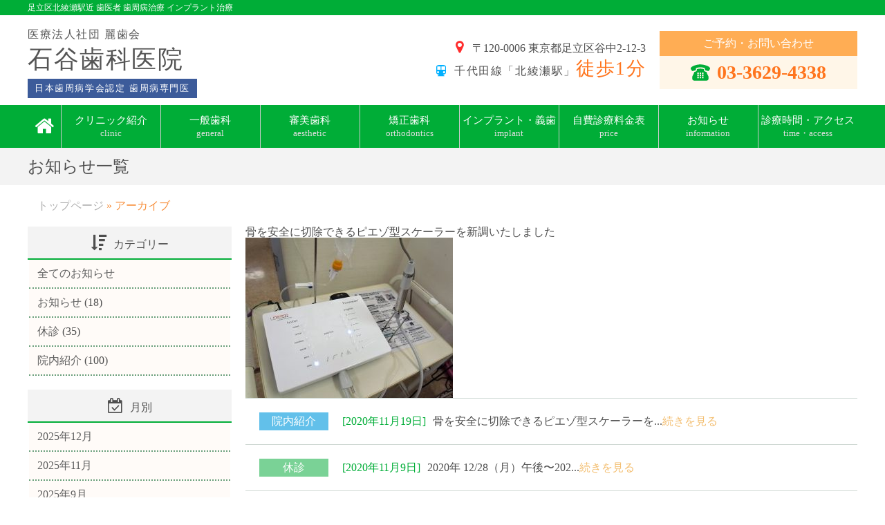

--- FILE ---
content_type: text/html; charset=UTF-8
request_url: https://www.418isitani.com/archives/date/2020/11
body_size: 13531
content:
<!DOCTYPE html>
  <!--[if IE 7]>
    <html class="no-js ie7" prefix="og: http://ogp.me/ns#"><![endif]-->
  <!--[if IE 8]>
    <html class="no-js ie8 lt-ie8" prefix="og: http://ogp.me/ns#"><![endif]-->
  <!--[if IE 9]>
    <html class="no-js ie9 lt-ie9" prefix="og: http://ogp.me/ns#"><![endif]-->
    <!--[if gt IE 9]><!-->
    <html prefix="og: http://ogp.me/ns#" lang="ja"><!--<![endif]-->
    <head>
	
	
      <meta charset="UTF-8" />
      <meta name="ROBOTS" content="ALL">
      <meta name="viewport" content="width=device-width,initial-scale=1.0" />
      <meta name="Author" content="石谷先生" />
      <meta name="copyright" content="石谷歯科医院" />
      <meta content="#00ad37" name="theme-color">
      <link rel="stylesheet" href="https://www.418isitani.com/wp/wp-content/themes/ishitani/style.css" type="text/css" title="style">
      <link href="https://maxcdn.bootstrapcdn.com/font-awesome/4.6.3/css/font-awesome.min.css" rel="stylesheet">
      <link href="https://fonts.googleapis.com/earlyaccess/roundedmplus1c.css" rel="stylesheet" />
      <link rel="stylesheet" href="https://cdnjs.cloudflare.com/ajax/libs/Swiper/3.4.0/css/swiper.min.css">


      <meta name='robots' content='noindex, follow' />

	<!-- This site is optimized with the Yoast SEO plugin v26.5 - https://yoast.com/wordpress/plugins/seo/ -->
	<title>11月 2020 - 石谷歯科医院</title>
	<meta name="description" content="- 千代田線北綾瀬駅 南口徒歩2分の歯医者さん 日本歯周病学会歯周病専門医による歯周病治療 インプラント治療 矯正治療" />
	<meta property="og:locale" content="ja_JP" />
	<meta property="og:type" content="website" />
	<meta property="og:title" content="11月 2020 - 石谷歯科医院" />
	<meta property="og:description" content="- 千代田線北綾瀬駅 南口徒歩2分の歯医者さん 日本歯周病学会歯周病専門医による歯周病治療 インプラント治療 矯正治療" />
	<meta property="og:url" content="https://www.418isitani.com/archives/date/2020/11" />
	<meta property="og:site_name" content="石谷歯科医院" />
	<meta name="twitter:card" content="summary_large_image" />
	<script type="application/ld+json" class="yoast-schema-graph">{"@context":"https://schema.org","@graph":[{"@type":"CollectionPage","@id":"https://www.418isitani.com/archives/date/2020/11","url":"https://www.418isitani.com/archives/date/2020/11","name":"11月 2020 - 石谷歯科医院","isPartOf":{"@id":"https://www.418isitani.com/#website"},"description":"- 千代田線北綾瀬駅 南口徒歩2分の歯医者さん 日本歯周病学会歯周病専門医による歯周病治療 インプラント治療 矯正治療","breadcrumb":{"@id":"https://www.418isitani.com/archives/date/2020/11#breadcrumb"},"inLanguage":"ja"},{"@type":"BreadcrumbList","@id":"https://www.418isitani.com/archives/date/2020/11#breadcrumb","itemListElement":[{"@type":"ListItem","position":1,"name":"ホーム","item":"https://www.418isitani.com/"},{"@type":"ListItem","position":2,"name":"アーカイブ: 11月 2020"}]},{"@type":"WebSite","@id":"https://www.418isitani.com/#website","url":"https://www.418isitani.com/","name":"石谷歯科医院","description":"足立区北綾瀬駅近 歯医者 歯周病治療 インプラント治療","potentialAction":[{"@type":"SearchAction","target":{"@type":"EntryPoint","urlTemplate":"https://www.418isitani.com/?s={search_term_string}"},"query-input":{"@type":"PropertyValueSpecification","valueRequired":true,"valueName":"search_term_string"}}],"inLanguage":"ja"}]}</script>
	<!-- / Yoast SEO plugin. -->


<link rel='dns-prefetch' href='//www.googletagmanager.com' />
<style id='wp-img-auto-sizes-contain-inline-css' type='text/css'>
img:is([sizes=auto i],[sizes^="auto," i]){contain-intrinsic-size:3000px 1500px}
/*# sourceURL=wp-img-auto-sizes-contain-inline-css */
</style>
<style id='wp-block-library-inline-css' type='text/css'>
:root{--wp-block-synced-color:#7a00df;--wp-block-synced-color--rgb:122,0,223;--wp-bound-block-color:var(--wp-block-synced-color);--wp-editor-canvas-background:#ddd;--wp-admin-theme-color:#007cba;--wp-admin-theme-color--rgb:0,124,186;--wp-admin-theme-color-darker-10:#006ba1;--wp-admin-theme-color-darker-10--rgb:0,107,160.5;--wp-admin-theme-color-darker-20:#005a87;--wp-admin-theme-color-darker-20--rgb:0,90,135;--wp-admin-border-width-focus:2px}@media (min-resolution:192dpi){:root{--wp-admin-border-width-focus:1.5px}}.wp-element-button{cursor:pointer}:root .has-very-light-gray-background-color{background-color:#eee}:root .has-very-dark-gray-background-color{background-color:#313131}:root .has-very-light-gray-color{color:#eee}:root .has-very-dark-gray-color{color:#313131}:root .has-vivid-green-cyan-to-vivid-cyan-blue-gradient-background{background:linear-gradient(135deg,#00d084,#0693e3)}:root .has-purple-crush-gradient-background{background:linear-gradient(135deg,#34e2e4,#4721fb 50%,#ab1dfe)}:root .has-hazy-dawn-gradient-background{background:linear-gradient(135deg,#faaca8,#dad0ec)}:root .has-subdued-olive-gradient-background{background:linear-gradient(135deg,#fafae1,#67a671)}:root .has-atomic-cream-gradient-background{background:linear-gradient(135deg,#fdd79a,#004a59)}:root .has-nightshade-gradient-background{background:linear-gradient(135deg,#330968,#31cdcf)}:root .has-midnight-gradient-background{background:linear-gradient(135deg,#020381,#2874fc)}:root{--wp--preset--font-size--normal:16px;--wp--preset--font-size--huge:42px}.has-regular-font-size{font-size:1em}.has-larger-font-size{font-size:2.625em}.has-normal-font-size{font-size:var(--wp--preset--font-size--normal)}.has-huge-font-size{font-size:var(--wp--preset--font-size--huge)}.has-text-align-center{text-align:center}.has-text-align-left{text-align:left}.has-text-align-right{text-align:right}.has-fit-text{white-space:nowrap!important}#end-resizable-editor-section{display:none}.aligncenter{clear:both}.items-justified-left{justify-content:flex-start}.items-justified-center{justify-content:center}.items-justified-right{justify-content:flex-end}.items-justified-space-between{justify-content:space-between}.screen-reader-text{border:0;clip-path:inset(50%);height:1px;margin:-1px;overflow:hidden;padding:0;position:absolute;width:1px;word-wrap:normal!important}.screen-reader-text:focus{background-color:#ddd;clip-path:none;color:#444;display:block;font-size:1em;height:auto;left:5px;line-height:normal;padding:15px 23px 14px;text-decoration:none;top:5px;width:auto;z-index:100000}html :where(.has-border-color){border-style:solid}html :where([style*=border-top-color]){border-top-style:solid}html :where([style*=border-right-color]){border-right-style:solid}html :where([style*=border-bottom-color]){border-bottom-style:solid}html :where([style*=border-left-color]){border-left-style:solid}html :where([style*=border-width]){border-style:solid}html :where([style*=border-top-width]){border-top-style:solid}html :where([style*=border-right-width]){border-right-style:solid}html :where([style*=border-bottom-width]){border-bottom-style:solid}html :where([style*=border-left-width]){border-left-style:solid}html :where(img[class*=wp-image-]){height:auto;max-width:100%}:where(figure){margin:0 0 1em}html :where(.is-position-sticky){--wp-admin--admin-bar--position-offset:var(--wp-admin--admin-bar--height,0px)}@media screen and (max-width:600px){html :where(.is-position-sticky){--wp-admin--admin-bar--position-offset:0px}}

/*# sourceURL=wp-block-library-inline-css */
</style><style id='global-styles-inline-css' type='text/css'>
:root{--wp--preset--aspect-ratio--square: 1;--wp--preset--aspect-ratio--4-3: 4/3;--wp--preset--aspect-ratio--3-4: 3/4;--wp--preset--aspect-ratio--3-2: 3/2;--wp--preset--aspect-ratio--2-3: 2/3;--wp--preset--aspect-ratio--16-9: 16/9;--wp--preset--aspect-ratio--9-16: 9/16;--wp--preset--color--black: #000000;--wp--preset--color--cyan-bluish-gray: #abb8c3;--wp--preset--color--white: #ffffff;--wp--preset--color--pale-pink: #f78da7;--wp--preset--color--vivid-red: #cf2e2e;--wp--preset--color--luminous-vivid-orange: #ff6900;--wp--preset--color--luminous-vivid-amber: #fcb900;--wp--preset--color--light-green-cyan: #7bdcb5;--wp--preset--color--vivid-green-cyan: #00d084;--wp--preset--color--pale-cyan-blue: #8ed1fc;--wp--preset--color--vivid-cyan-blue: #0693e3;--wp--preset--color--vivid-purple: #9b51e0;--wp--preset--gradient--vivid-cyan-blue-to-vivid-purple: linear-gradient(135deg,rgb(6,147,227) 0%,rgb(155,81,224) 100%);--wp--preset--gradient--light-green-cyan-to-vivid-green-cyan: linear-gradient(135deg,rgb(122,220,180) 0%,rgb(0,208,130) 100%);--wp--preset--gradient--luminous-vivid-amber-to-luminous-vivid-orange: linear-gradient(135deg,rgb(252,185,0) 0%,rgb(255,105,0) 100%);--wp--preset--gradient--luminous-vivid-orange-to-vivid-red: linear-gradient(135deg,rgb(255,105,0) 0%,rgb(207,46,46) 100%);--wp--preset--gradient--very-light-gray-to-cyan-bluish-gray: linear-gradient(135deg,rgb(238,238,238) 0%,rgb(169,184,195) 100%);--wp--preset--gradient--cool-to-warm-spectrum: linear-gradient(135deg,rgb(74,234,220) 0%,rgb(151,120,209) 20%,rgb(207,42,186) 40%,rgb(238,44,130) 60%,rgb(251,105,98) 80%,rgb(254,248,76) 100%);--wp--preset--gradient--blush-light-purple: linear-gradient(135deg,rgb(255,206,236) 0%,rgb(152,150,240) 100%);--wp--preset--gradient--blush-bordeaux: linear-gradient(135deg,rgb(254,205,165) 0%,rgb(254,45,45) 50%,rgb(107,0,62) 100%);--wp--preset--gradient--luminous-dusk: linear-gradient(135deg,rgb(255,203,112) 0%,rgb(199,81,192) 50%,rgb(65,88,208) 100%);--wp--preset--gradient--pale-ocean: linear-gradient(135deg,rgb(255,245,203) 0%,rgb(182,227,212) 50%,rgb(51,167,181) 100%);--wp--preset--gradient--electric-grass: linear-gradient(135deg,rgb(202,248,128) 0%,rgb(113,206,126) 100%);--wp--preset--gradient--midnight: linear-gradient(135deg,rgb(2,3,129) 0%,rgb(40,116,252) 100%);--wp--preset--font-size--small: 13px;--wp--preset--font-size--medium: 20px;--wp--preset--font-size--large: 36px;--wp--preset--font-size--x-large: 42px;--wp--preset--spacing--20: 0.44rem;--wp--preset--spacing--30: 0.67rem;--wp--preset--spacing--40: 1rem;--wp--preset--spacing--50: 1.5rem;--wp--preset--spacing--60: 2.25rem;--wp--preset--spacing--70: 3.38rem;--wp--preset--spacing--80: 5.06rem;--wp--preset--shadow--natural: 6px 6px 9px rgba(0, 0, 0, 0.2);--wp--preset--shadow--deep: 12px 12px 50px rgba(0, 0, 0, 0.4);--wp--preset--shadow--sharp: 6px 6px 0px rgba(0, 0, 0, 0.2);--wp--preset--shadow--outlined: 6px 6px 0px -3px rgb(255, 255, 255), 6px 6px rgb(0, 0, 0);--wp--preset--shadow--crisp: 6px 6px 0px rgb(0, 0, 0);}:where(.is-layout-flex){gap: 0.5em;}:where(.is-layout-grid){gap: 0.5em;}body .is-layout-flex{display: flex;}.is-layout-flex{flex-wrap: wrap;align-items: center;}.is-layout-flex > :is(*, div){margin: 0;}body .is-layout-grid{display: grid;}.is-layout-grid > :is(*, div){margin: 0;}:where(.wp-block-columns.is-layout-flex){gap: 2em;}:where(.wp-block-columns.is-layout-grid){gap: 2em;}:where(.wp-block-post-template.is-layout-flex){gap: 1.25em;}:where(.wp-block-post-template.is-layout-grid){gap: 1.25em;}.has-black-color{color: var(--wp--preset--color--black) !important;}.has-cyan-bluish-gray-color{color: var(--wp--preset--color--cyan-bluish-gray) !important;}.has-white-color{color: var(--wp--preset--color--white) !important;}.has-pale-pink-color{color: var(--wp--preset--color--pale-pink) !important;}.has-vivid-red-color{color: var(--wp--preset--color--vivid-red) !important;}.has-luminous-vivid-orange-color{color: var(--wp--preset--color--luminous-vivid-orange) !important;}.has-luminous-vivid-amber-color{color: var(--wp--preset--color--luminous-vivid-amber) !important;}.has-light-green-cyan-color{color: var(--wp--preset--color--light-green-cyan) !important;}.has-vivid-green-cyan-color{color: var(--wp--preset--color--vivid-green-cyan) !important;}.has-pale-cyan-blue-color{color: var(--wp--preset--color--pale-cyan-blue) !important;}.has-vivid-cyan-blue-color{color: var(--wp--preset--color--vivid-cyan-blue) !important;}.has-vivid-purple-color{color: var(--wp--preset--color--vivid-purple) !important;}.has-black-background-color{background-color: var(--wp--preset--color--black) !important;}.has-cyan-bluish-gray-background-color{background-color: var(--wp--preset--color--cyan-bluish-gray) !important;}.has-white-background-color{background-color: var(--wp--preset--color--white) !important;}.has-pale-pink-background-color{background-color: var(--wp--preset--color--pale-pink) !important;}.has-vivid-red-background-color{background-color: var(--wp--preset--color--vivid-red) !important;}.has-luminous-vivid-orange-background-color{background-color: var(--wp--preset--color--luminous-vivid-orange) !important;}.has-luminous-vivid-amber-background-color{background-color: var(--wp--preset--color--luminous-vivid-amber) !important;}.has-light-green-cyan-background-color{background-color: var(--wp--preset--color--light-green-cyan) !important;}.has-vivid-green-cyan-background-color{background-color: var(--wp--preset--color--vivid-green-cyan) !important;}.has-pale-cyan-blue-background-color{background-color: var(--wp--preset--color--pale-cyan-blue) !important;}.has-vivid-cyan-blue-background-color{background-color: var(--wp--preset--color--vivid-cyan-blue) !important;}.has-vivid-purple-background-color{background-color: var(--wp--preset--color--vivid-purple) !important;}.has-black-border-color{border-color: var(--wp--preset--color--black) !important;}.has-cyan-bluish-gray-border-color{border-color: var(--wp--preset--color--cyan-bluish-gray) !important;}.has-white-border-color{border-color: var(--wp--preset--color--white) !important;}.has-pale-pink-border-color{border-color: var(--wp--preset--color--pale-pink) !important;}.has-vivid-red-border-color{border-color: var(--wp--preset--color--vivid-red) !important;}.has-luminous-vivid-orange-border-color{border-color: var(--wp--preset--color--luminous-vivid-orange) !important;}.has-luminous-vivid-amber-border-color{border-color: var(--wp--preset--color--luminous-vivid-amber) !important;}.has-light-green-cyan-border-color{border-color: var(--wp--preset--color--light-green-cyan) !important;}.has-vivid-green-cyan-border-color{border-color: var(--wp--preset--color--vivid-green-cyan) !important;}.has-pale-cyan-blue-border-color{border-color: var(--wp--preset--color--pale-cyan-blue) !important;}.has-vivid-cyan-blue-border-color{border-color: var(--wp--preset--color--vivid-cyan-blue) !important;}.has-vivid-purple-border-color{border-color: var(--wp--preset--color--vivid-purple) !important;}.has-vivid-cyan-blue-to-vivid-purple-gradient-background{background: var(--wp--preset--gradient--vivid-cyan-blue-to-vivid-purple) !important;}.has-light-green-cyan-to-vivid-green-cyan-gradient-background{background: var(--wp--preset--gradient--light-green-cyan-to-vivid-green-cyan) !important;}.has-luminous-vivid-amber-to-luminous-vivid-orange-gradient-background{background: var(--wp--preset--gradient--luminous-vivid-amber-to-luminous-vivid-orange) !important;}.has-luminous-vivid-orange-to-vivid-red-gradient-background{background: var(--wp--preset--gradient--luminous-vivid-orange-to-vivid-red) !important;}.has-very-light-gray-to-cyan-bluish-gray-gradient-background{background: var(--wp--preset--gradient--very-light-gray-to-cyan-bluish-gray) !important;}.has-cool-to-warm-spectrum-gradient-background{background: var(--wp--preset--gradient--cool-to-warm-spectrum) !important;}.has-blush-light-purple-gradient-background{background: var(--wp--preset--gradient--blush-light-purple) !important;}.has-blush-bordeaux-gradient-background{background: var(--wp--preset--gradient--blush-bordeaux) !important;}.has-luminous-dusk-gradient-background{background: var(--wp--preset--gradient--luminous-dusk) !important;}.has-pale-ocean-gradient-background{background: var(--wp--preset--gradient--pale-ocean) !important;}.has-electric-grass-gradient-background{background: var(--wp--preset--gradient--electric-grass) !important;}.has-midnight-gradient-background{background: var(--wp--preset--gradient--midnight) !important;}.has-small-font-size{font-size: var(--wp--preset--font-size--small) !important;}.has-medium-font-size{font-size: var(--wp--preset--font-size--medium) !important;}.has-large-font-size{font-size: var(--wp--preset--font-size--large) !important;}.has-x-large-font-size{font-size: var(--wp--preset--font-size--x-large) !important;}
/*# sourceURL=global-styles-inline-css */
</style>

<style id='classic-theme-styles-inline-css' type='text/css'>
/*! This file is auto-generated */
.wp-block-button__link{color:#fff;background-color:#32373c;border-radius:9999px;box-shadow:none;text-decoration:none;padding:calc(.667em + 2px) calc(1.333em + 2px);font-size:1.125em}.wp-block-file__button{background:#32373c;color:#fff;text-decoration:none}
/*# sourceURL=/wp-includes/css/classic-themes.min.css */
</style>
<link rel='stylesheet' id='jquery.lightbox.min.css-css' href='https://www.418isitani.com/wp/wp-content/plugins/wp-jquery-lightbox/lightboxes/wp-jquery-lightbox/styles/lightbox.min.css?ver=2.3.4' type='text/css' media='all' />
<link rel='stylesheet' id='jqlb-overrides-css' href='https://www.418isitani.com/wp/wp-content/plugins/wp-jquery-lightbox/lightboxes/wp-jquery-lightbox/styles/overrides.css?ver=2.3.4' type='text/css' media='all' />
<style id='jqlb-overrides-inline-css' type='text/css'>

			#outerImageContainer {
				box-shadow: 0 0 4px 2px rgba(0,0,0,.2);
			}
			#imageContainer{
				padding: 6px;
			}
			#imageDataContainer {
				box-shadow: none;
				z-index: auto;
			}
			#prevArrow,
			#nextArrow{
				background-color: rgba(255,255,255,.7;
				color: #000000;
			}
/*# sourceURL=jqlb-overrides-inline-css */
</style>
<script type="text/javascript" src="https://www.418isitani.com/wp/wp-includes/js/jquery/jquery.min.js?ver=3.7.1" id="jquery-core-js"></script>
<script type="text/javascript" src="https://www.418isitani.com/wp/wp-includes/js/jquery/jquery-migrate.min.js?ver=3.4.1" id="jquery-migrate-js"></script>

<!-- Site Kit によって追加された Google タグ（gtag.js）スニペット -->
<!-- Google アナリティクス スニペット (Site Kit が追加) -->
<script type="text/javascript" src="https://www.googletagmanager.com/gtag/js?id=G-KV2RQZY294" id="google_gtagjs-js" async></script>
<script type="text/javascript" id="google_gtagjs-js-after">
/* <![CDATA[ */
window.dataLayer = window.dataLayer || [];function gtag(){dataLayer.push(arguments);}
gtag("set","linker",{"domains":["www.418isitani.com"]});
gtag("js", new Date());
gtag("set", "developer_id.dZTNiMT", true);
gtag("config", "G-KV2RQZY294");
//# sourceURL=google_gtagjs-js-after
/* ]]> */
</script>
<meta name="generator" content="Site Kit by Google 1.170.0" /><link rel="icon" href="https://www.418isitani.com/wp/wp-content/uploads/2017/08/tooth-150x150.png" sizes="32x32" />
<link rel="icon" href="https://www.418isitani.com/wp/wp-content/uploads/2017/08/tooth.png" sizes="192x192" />
<link rel="apple-touch-icon" href="https://www.418isitani.com/wp/wp-content/uploads/2017/08/tooth.png" />
<meta name="msapplication-TileImage" content="https://www.418isitani.com/wp/wp-content/uploads/2017/08/tooth.png" />
      <script src="https://use.typekit.net/ehz2tlr.js"></script>
      <script>try{Typekit.load({ async: true });}catch(e){}</script>
      <script type='text/javascript' src='//cdnjs.cloudflare.com/ajax/libs/Swiper/3.4.0/js/swiper.min.js?ver=3.7.3'></script>
      <script type="text/javascript">
        jQuery(function(){
          jQuery('a[href^=#]').click(function(){
            var speed = 800;
            var href= jQuery(this).attr("href");
            var target = jQuery(href == "#" || href == "" ? 'html' : href);
            var position = target.offset().top;
            jQuery("html, body").animate({scrollTop:position}, speed, "swing");
            return false;
          });
        });
      </script>

      <script type="text/javascript">
  /**
 *  ユーザーのデバイスを返す
 *  
 *  @return     スマホ(sp)、タブレット(tab)、その他(other)
 *
 */
 var getDevice = (function(){
  var ua = navigator.userAgent;
  if(ua.indexOf('iPhone') > 0 || ua.indexOf('iPod') > 0 || ua.indexOf('Android') > 0 && ua.indexOf('Mobile') > 0){
    return 'sp';
  }else if(ua.indexOf('iPad') > 0 || ua.indexOf('Android') > 0){
    return 'tab';
  }else{
    return 'other';
  }
})();


if(getDevice=='sp'){
  document.write('<meta name="viewport" content="width=device-width, initial-scale=1">');
}else if(getDevice=='tab'){
  document.write('<meta name="viewport" content="width=1400">');
}

</script>


		<!-- Google tag (gtag.js) --> 
		<script async src="https://www.googletagmanager.com/gtag/js?id=AW-10952572864"></script> <script> window.dataLayer = window.dataLayer || []; function gtag(){dataLayer.push(arguments);} gtag('js', new Date()); gtag('config', 'AW-10952572864'); 
			gtag('config', 'AW-10952572864');
		</script>
		
		<!-- Event snippet for Website sale conversion page --> <script> gtag('event', 'conversion', { 'send_to': 'AW-10952572864/zgvGCLa0ps8DEMD_y-Yo', 'transaction_id': '' }); </script>
		
</head><!-- head ここまで -->
<body class="archive date wp-theme-ishitani blog-page" onload="mapStyle('https://www.418isitani.com/wp/wp-content/themes/ishitani','/images/ishitani-map-pin.png');"><!-- body 開始 -->

  <header>
    <div class="head-belt sp-none">
      <h1 class="width-base head-txt">足立区北綾瀬駅近 歯医者 歯周病治療 インプラント治療</h1>
    </div>
    <div class="width-base flexBox ai-c jc-sb header-logo">
      <div class="head-left-box">
        <a href="https://www.418isitani.com">
         <div class="left-inner sp-none">
          <p class="shadan">医療法人社団 麗歯会</p>
          <h2>石谷歯科医院</h2>
          <p class="nintei">日本歯周病学会認定 歯周病専門医</p>
        </div>
      </a>
		  <!--<img src="https://www.418isitani.com/wp/wp-content/uploads/2023/09/yoyaku_bnr.png">-->
      <div class="left-inner-sp pc-none">

        <div class="inner-top">
          <div class="title">
            <div class="logo"><img src="https://www.418isitani.com/wp/wp-content/themes/ishitani/images/clover.png"></div>
            <div class="text"><p class="shadan">医療法人社団 麗歯会</p><h2>石谷歯科医院</h2></div>
          </div>
          <div class="button"><a href="https://www.418isitani.com/about/time"><i class="fa fa-train fa-fw" aria-hidden="true"></i>アクセス</a></div>
        </div>
        <div class="nintei">日本歯周病学会認定 歯周病専門医</div>
      </div>
      

    </div>
    <div class="head-center-box sp-none">


      <div class="center-inner">

       <p class="sp-none"><i class="fa fa-map-marker"></i>〒120-0006 東京都足立区谷中2-12-3</p>
       <p class="train"><i class="fa fa-subway"></i>千代田線「北綾瀬駅」<br class="pc-none"><span>徒歩1分</span></p>
     </div>
   </div> 
   <div class="head-right-box sp-none">
    <p class="res p-none">ご予約・お問い合わせ</p>
    <p><a class="head-telbox" href="tel:03-3629-4338"><span><img src="https://www.418isitani.com/wp/wp-content/themes/ishitani/images/header-phone.svg"></span>03-3629-4338</a></p>
    <!-- <a href="https://www.418isitani.com/about/time" class="web-res"><i class="fa fa-subway"></i>診療時間・アクセス</a> -->
  </div>
</div>
</header>


<nav id="nav" class="sp-none">
  <div class="menu-gnav-container"><ul id="menu-gnav" class="menu"><li id="menu-item-192" class="menu-item menu-item-type-custom menu-item-object-custom menu-item-home menu-item-192"><a href="https://www.418isitani.com/"><br /><span></span><i class="fa fa-home" aria-hidden="true"></i></a></li>
<li id="menu-item-186" class="menu-item menu-item-type-post_type menu-item-object-page menu-item-has-children menu-item-186"><a href="https://www.418isitani.com/about" title="clinic">クリニック紹介<br /><span>clinic</span></a>
<ul class="sub-menu">
	<li id="menu-item-193" class="menu-item menu-item-type-post_type menu-item-object-page menu-item-193"><a href="https://www.418isitani.com/about/access">当院の診療理念<br /><span></span></a></li>
	<li id="menu-item-194" class="menu-item menu-item-type-post_type menu-item-object-page menu-item-194"><a href="https://www.418isitani.com/about/greeting">院長紹介<br /><span></span></a></li>
	<li id="menu-item-195" class="menu-item menu-item-type-post_type menu-item-object-page menu-item-195"><a href="https://www.418isitani.com/about/staff">スタッフ紹介<br /><span></span></a></li>
	<li id="menu-item-196" class="menu-item menu-item-type-post_type menu-item-object-page menu-item-196"><a href="https://www.418isitani.com/about/hospital">院内紹介<br /><span></span></a></li>
	<li id="menu-item-703" class="menu-item menu-item-type-post_type menu-item-object-page menu-item-703"><a href="https://www.418isitani.com/about/sterilization-measures">当院の滅菌対策<br /><span></span></a></li>
	<li id="menu-item-197" class="menu-item menu-item-type-post_type menu-item-object-page menu-item-197"><a href="https://www.418isitani.com/about/time">診療時間・アクセス<br /><span></span></a></li>
	<li id="menu-item-198" class="menu-item menu-item-type-post_type menu-item-object-page menu-item-198"><a href="https://www.418isitani.com/about/recruit">採用情報<br /><span></span></a></li>
</ul>
</li>
<li id="menu-item-187" class="menu-item menu-item-type-post_type menu-item-object-page menu-item-has-children menu-item-187"><a href="https://www.418isitani.com/general" title="general">一般歯科<br /><span>general</span></a>
<ul class="sub-menu">
	<li id="menu-item-199" class="menu-item menu-item-type-post_type menu-item-object-page menu-item-199"><a href="https://www.418isitani.com/general/dentalcaries">虫歯治療<br /><span></span></a></li>
	<li id="menu-item-200" class="menu-item menu-item-type-post_type menu-item-object-page menu-item-200"><a href="https://www.418isitani.com/general/periodontal">歯周病治療(予防、外科)<br /><span></span></a></li>
	<li id="menu-item-201" class="menu-item menu-item-type-post_type menu-item-object-page menu-item-201"><a href="https://www.418isitani.com/general/plasticsurgery">歯周形成外科<br /><span></span></a></li>
	<li id="menu-item-202" class="menu-item menu-item-type-post_type menu-item-object-page menu-item-202"><a href="https://www.418isitani.com/general/occlusion">咬合治療<br /><span></span></a></li>
	<li id="menu-item-203" class="menu-item menu-item-type-post_type menu-item-object-page menu-item-203"><a href="https://www.418isitani.com/general/maintenance">歯のメンテナンス<br /><span></span></a></li>
</ul>
</li>
<li id="menu-item-188" class="menu-item menu-item-type-post_type menu-item-object-page menu-item-has-children menu-item-188"><a href="https://www.418isitani.com/aesthetic" title="aesthetic">審美歯科<br /><span>aesthetic</span></a>
<ul class="sub-menu">
	<li id="menu-item-204" class="menu-item menu-item-type-post_type menu-item-object-page menu-item-204"><a href="https://www.418isitani.com/aesthetic/cerec">CEREC（セレック）治療<br /><span></span></a></li>
	<li id="menu-item-205" class="menu-item menu-item-type-post_type menu-item-object-page menu-item-205"><a href="https://www.418isitani.com/aesthetic/gumpeeling">歯肉ピーリング<br /><span></span></a></li>
	<li id="menu-item-206" class="menu-item menu-item-type-post_type menu-item-object-page menu-item-206"><a href="https://www.418isitani.com/aesthetic/whitening">ブリーチング・ホワイトニング<br /><span></span></a></li>
</ul>
</li>
<li id="menu-item-189" class="menu-item menu-item-type-post_type menu-item-object-page menu-item-has-children menu-item-189"><a href="https://www.418isitani.com/orthodontics" title="orthodontics">矯正歯科<br /><span>orthodontics</span></a>
<ul class="sub-menu">
	<li id="menu-item-207" class="menu-item menu-item-type-post_type menu-item-object-page menu-item-207"><a href="https://www.418isitani.com/orthodontics/remediation">矯正治療について<br /><span></span></a></li>
</ul>
</li>
<li id="menu-item-190" class="menu-item menu-item-type-post_type menu-item-object-page menu-item-has-children menu-item-190"><a href="https://www.418isitani.com/implunt" title="implant">インプラント・義歯<br /><span>implant</span></a>
<ul class="sub-menu">
	<li id="menu-item-208" class="menu-item menu-item-type-post_type menu-item-object-page menu-item-208"><a href="https://www.418isitani.com/implunt/implant-treatment">インプラント治療<br /><span></span></a></li>
	<li id="menu-item-209" class="menu-item menu-item-type-post_type menu-item-object-page menu-item-209"><a href="https://www.418isitani.com/implunt/denture">義歯<br /><span></span></a></li>
</ul>
</li>
<li id="menu-item-1837" class="menu-item menu-item-type-post_type menu-item-object-page menu-item-1837"><a href="https://www.418isitani.com/about/price" title="price">自費診療料金表<br /><span>price</span></a></li>
<li id="menu-item-191" class="menu-item menu-item-type-post_type menu-item-object-page menu-item-has-children menu-item-191"><a href="https://www.418isitani.com/infomation" title="information">お知らせ<br /><span>information</span></a>
<ul class="sub-menu">
	<li id="menu-item-569" class="menu-item menu-item-type-taxonomy menu-item-object-category menu-item-569"><a href="https://www.418isitani.com/archives/category/all">クリニックからのお知らせ<br /><span></span></a></li>
	<li id="menu-item-568" class="menu-item menu-item-type-taxonomy menu-item-object-category menu-item-568"><a href="https://www.418isitani.com/archives/category/all/intro">今月の院内紹介<br /><span></span></a></li>
</ul>
</li>
<li id="menu-item-480" class="menu-item menu-item-type-post_type menu-item-object-page menu-item-480"><a href="https://www.418isitani.com/about/time" title="time・access">診療時間・アクセス<br /><span>time・access</span></a></li>
</ul></div></nav>
<nav class="pc-none">
  <div class="menu-sp-nav-container"><ul id="menu-sp-nav" class="menu"><li id="menu-item-311" class="menu-item menu-item-type-custom menu-item-object-custom menu-item-home menu-item-311"><a href="https://www.418isitani.com/">ホーム<br /><span></span></a></li>
<li id="menu-item-312" class="menu-item menu-item-type-post_type menu-item-object-page menu-item-312"><a href="https://www.418isitani.com/about">クリニック紹介<br /><span></span></a></li>
<li id="menu-item-313" class="menu-item menu-item-type-post_type menu-item-object-page menu-item-313"><a href="https://www.418isitani.com/general">一般歯科<br /><span></span></a></li>
<li id="menu-item-314" class="menu-item menu-item-type-post_type menu-item-object-page menu-item-314"><a href="https://www.418isitani.com/aesthetic">審美歯科<br /><span></span></a></li>
<li id="menu-item-447" class="menu-item menu-item-type-custom menu-item-object-custom menu-item-447"><a href="https://www.418isitani.com/orthodontics/remediation">矯正歯科<br /><span></span></a></li>
<li id="menu-item-316" class="menu-item menu-item-type-post_type menu-item-object-page menu-item-316"><a href="https://www.418isitani.com/implunt">インプラント・義歯<br /><span></span></a></li>
<li id="menu-item-1840" class="menu-item menu-item-type-post_type menu-item-object-page menu-item-1840"><a href="https://www.418isitani.com/about/price">自費診療料金表<br /><span></span></a></li>
</ul></div></nav>




    <!-- ================ コンテンツ ================ -->
    <div id="wrapper">
<!-- ここまでheader.php -->
<div>
  <div class="width-base">
<!--     <h2><i class="fa fa-caret-right"></i>
    2020年11月の記事一覧    </h2> -->
  </div>
</div>
<div id="archive-main">
<div id="archive-contents">
  <div class="archive-ttl">
      <h2>お知らせ一覧</h2>
  </div>
  <div class="container width-base">
    <div id="bread_crumb">
      <ul>
<li><a href="https://www.418isitani.com">トップページ</a></li>
<li> <span>&raquo;</span> アーカイブ</li>
</ul>
    </div>
    <div class="flexBox flex-op-rev">
      <div class="archive-box width-page-l">
        <p>骨を安全に切除できるピエゾ型スケーラーを新調いたしました</p>
<img fetchpriority="high" decoding="async" src="http://418isitani-com.check-xserver.jp/wp/wp-content/uploads/2020/11/R7106013-300x232.jpg" alt="" width="300" height="232" class="size-medium wp-image-1223" srcset="https://www.418isitani.com/wp/wp-content/uploads/2020/11/R7106013-300x232.jpg 300w, https://www.418isitani.com/wp/wp-content/uploads/2020/11/R7106013-768x594.jpg 768w, https://www.418isitani.com/wp/wp-content/uploads/2020/11/R7106013.jpg 909w" sizes="(max-width: 300px) 100vw, 300px" />                        <div class="archive-inner">
                    <h3 class="entry-title"></h3>
                    <div class="entry-inner-box">
                    <div class="entry-box flexBox ai-c">
                      <p class="intro"><a href="https://www.418isitani.com/archives/category/all/intro" rel="category tag">院内紹介</a></p>
                      <p><time class="published" datetime="2020-11-19T09:18:45+09:00">[2020年11月19日]</time></p>
                      <p class="entry-excerpt">骨を安全に切除できるピエゾ型スケーラーを...</p>
                      <p class="entry-more"><a href="https://www.418isitani.com/archives/1222">続きを見る</a></p>
                    </div>
                    </div>
                </div>
                <div class="archive-inner">
                    <h3 class="entry-title"></h3>
                    <div class="entry-inner-box">
                    <div class="entry-box flexBox ai-c">
                      <p class="close"><a href="https://www.418isitani.com/archives/category/all/close" rel="category tag">休診</a></p>
                      <p><time class="published" datetime="2020-11-09T08:27:12+09:00">[2020年11月9日]</time></p>
                      <p class="entry-excerpt">2020年 12/28（月）午後〜202...</p>
                      <p class="entry-more"><a href="https://www.418isitani.com/archives/1218">続きを見る</a></p>
                    </div>
                    </div>
                </div>
                <div class="archive-inner">
                    <h3 class="entry-title"></h3>
                    <div class="entry-inner-box">
                    <div class="entry-box flexBox ai-c">
                      <p class="intro"><a href="https://www.418isitani.com/archives/category/all/intro" rel="category tag">院内紹介</a></p>
                      <p><time class="published" datetime="2020-11-09T08:25:13+09:00">[2020年11月9日]</time></p>
                      <p class="entry-excerpt">秋も深まり朝晩はかなり冷え込むようになり...</p>
                      <p class="entry-more"><a href="https://www.418isitani.com/archives/1214">続きを見る</a></p>
                    </div>
                    </div>
                </div>
    </div>
    
<div class="sidebar-blog width-page-r">
      <div class="widget">
      <h2><i class="fa fa-sort-amount-desc"></i>カテゴリー</h2>
      <div class="inner">
        <ul>
          <li><a href="https://www.418isitani.com/archives/category/all">全てのお知らせ<a></li>
          	<li class="cat-item cat-item-4"><a href="https://www.418isitani.com/archives/category/all/info">お知らせ</a> (18)
</li>
	<li class="cat-item cat-item-5"><a href="https://www.418isitani.com/archives/category/all/close">休診</a> (35)
</li>
	<li class="cat-item cat-item-6"><a href="https://www.418isitani.com/archives/category/all/intro">院内紹介</a> (100)
</li>
        </ul>
      </div><!--inner-->


    </div><!-- .widget -->
    <div class="widget">
      <h2><i class="fa fa-calendar-check-o"></i>月別</h2>
      <div class="inner">
        <ul>
        	<li><a href='https://www.418isitani.com/archives/date/2025/12'>2025年12月</a></li>
	<li><a href='https://www.418isitani.com/archives/date/2025/11'>2025年11月</a></li>
	<li><a href='https://www.418isitani.com/archives/date/2025/09'>2025年9月</a></li>
	<li><a href='https://www.418isitani.com/archives/date/2025/08'>2025年8月</a></li>
	<li><a href='https://www.418isitani.com/archives/date/2025/07'>2025年7月</a></li>
	<li><a href='https://www.418isitani.com/archives/date/2025/06'>2025年6月</a></li>
	<li><a href='https://www.418isitani.com/archives/date/2025/05'>2025年5月</a></li>
	<li><a href='https://www.418isitani.com/archives/date/2025/04'>2025年4月</a></li>
	<li><a href='https://www.418isitani.com/archives/date/2025/03'>2025年3月</a></li>
	<li><a href='https://www.418isitani.com/archives/date/2025/02'>2025年2月</a></li>
	<li><a href='https://www.418isitani.com/archives/date/2025/01'>2025年1月</a></li>
	<li><a href='https://www.418isitani.com/archives/date/2024/12'>2024年12月</a></li>
	<li><a href='https://www.418isitani.com/archives/date/2024/11'>2024年11月</a></li>
	<li><a href='https://www.418isitani.com/archives/date/2024/10'>2024年10月</a></li>
	<li><a href='https://www.418isitani.com/archives/date/2024/09'>2024年9月</a></li>
	<li><a href='https://www.418isitani.com/archives/date/2024/08'>2024年8月</a></li>
	<li><a href='https://www.418isitani.com/archives/date/2024/07'>2024年7月</a></li>
	<li><a href='https://www.418isitani.com/archives/date/2024/06'>2024年6月</a></li>
	<li><a href='https://www.418isitani.com/archives/date/2024/05'>2024年5月</a></li>
	<li><a href='https://www.418isitani.com/archives/date/2024/04'>2024年4月</a></li>
	<li><a href='https://www.418isitani.com/archives/date/2024/03'>2024年3月</a></li>
	<li><a href='https://www.418isitani.com/archives/date/2024/02'>2024年2月</a></li>
	<li><a href='https://www.418isitani.com/archives/date/2024/01'>2024年1月</a></li>
	<li><a href='https://www.418isitani.com/archives/date/2023/12'>2023年12月</a></li>
	<li><a href='https://www.418isitani.com/archives/date/2023/11'>2023年11月</a></li>
	<li><a href='https://www.418isitani.com/archives/date/2023/09'>2023年9月</a></li>
	<li><a href='https://www.418isitani.com/archives/date/2023/08'>2023年8月</a></li>
	<li><a href='https://www.418isitani.com/archives/date/2023/07'>2023年7月</a></li>
	<li><a href='https://www.418isitani.com/archives/date/2023/06'>2023年6月</a></li>
	<li><a href='https://www.418isitani.com/archives/date/2023/05'>2023年5月</a></li>
	<li><a href='https://www.418isitani.com/archives/date/2023/04'>2023年4月</a></li>
	<li><a href='https://www.418isitani.com/archives/date/2023/03'>2023年3月</a></li>
	<li><a href='https://www.418isitani.com/archives/date/2023/02'>2023年2月</a></li>
	<li><a href='https://www.418isitani.com/archives/date/2023/01'>2023年1月</a></li>
	<li><a href='https://www.418isitani.com/archives/date/2022/12'>2022年12月</a></li>
	<li><a href='https://www.418isitani.com/archives/date/2022/11'>2022年11月</a></li>
	<li><a href='https://www.418isitani.com/archives/date/2022/10'>2022年10月</a></li>
	<li><a href='https://www.418isitani.com/archives/date/2022/09'>2022年9月</a></li>
	<li><a href='https://www.418isitani.com/archives/date/2022/08'>2022年8月</a></li>
	<li><a href='https://www.418isitani.com/archives/date/2022/07'>2022年7月</a></li>
	<li><a href='https://www.418isitani.com/archives/date/2022/06'>2022年6月</a></li>
	<li><a href='https://www.418isitani.com/archives/date/2022/05'>2022年5月</a></li>
	<li><a href='https://www.418isitani.com/archives/date/2022/04'>2022年4月</a></li>
	<li><a href='https://www.418isitani.com/archives/date/2022/03'>2022年3月</a></li>
	<li><a href='https://www.418isitani.com/archives/date/2022/02'>2022年2月</a></li>
	<li><a href='https://www.418isitani.com/archives/date/2022/01'>2022年1月</a></li>
	<li><a href='https://www.418isitani.com/archives/date/2021/12'>2021年12月</a></li>
	<li><a href='https://www.418isitani.com/archives/date/2021/11'>2021年11月</a></li>
	<li><a href='https://www.418isitani.com/archives/date/2021/10'>2021年10月</a></li>
	<li><a href='https://www.418isitani.com/archives/date/2021/09'>2021年9月</a></li>
	<li><a href='https://www.418isitani.com/archives/date/2021/08'>2021年8月</a></li>
	<li><a href='https://www.418isitani.com/archives/date/2021/07'>2021年7月</a></li>
	<li><a href='https://www.418isitani.com/archives/date/2021/06'>2021年6月</a></li>
	<li><a href='https://www.418isitani.com/archives/date/2021/05'>2021年5月</a></li>
	<li><a href='https://www.418isitani.com/archives/date/2021/04'>2021年4月</a></li>
	<li><a href='https://www.418isitani.com/archives/date/2021/03'>2021年3月</a></li>
	<li><a href='https://www.418isitani.com/archives/date/2021/02'>2021年2月</a></li>
	<li><a href='https://www.418isitani.com/archives/date/2021/01'>2021年1月</a></li>
	<li><a href='https://www.418isitani.com/archives/date/2020/12'>2020年12月</a></li>
	<li><a href='https://www.418isitani.com/archives/date/2020/11' aria-current="page">2020年11月</a></li>
	<li><a href='https://www.418isitani.com/archives/date/2020/10'>2020年10月</a></li>
	<li><a href='https://www.418isitani.com/archives/date/2020/09'>2020年9月</a></li>
	<li><a href='https://www.418isitani.com/archives/date/2020/08'>2020年8月</a></li>
	<li><a href='https://www.418isitani.com/archives/date/2020/07'>2020年7月</a></li>
	<li><a href='https://www.418isitani.com/archives/date/2020/06'>2020年6月</a></li>
	<li><a href='https://www.418isitani.com/archives/date/2020/05'>2020年5月</a></li>
	<li><a href='https://www.418isitani.com/archives/date/2020/04'>2020年4月</a></li>
	<li><a href='https://www.418isitani.com/archives/date/2020/03'>2020年3月</a></li>
	<li><a href='https://www.418isitani.com/archives/date/2020/02'>2020年2月</a></li>
	<li><a href='https://www.418isitani.com/archives/date/2020/01'>2020年1月</a></li>
	<li><a href='https://www.418isitani.com/archives/date/2019/12'>2019年12月</a></li>
	<li><a href='https://www.418isitani.com/archives/date/2019/11'>2019年11月</a></li>
	<li><a href='https://www.418isitani.com/archives/date/2019/10'>2019年10月</a></li>
	<li><a href='https://www.418isitani.com/archives/date/2019/09'>2019年9月</a></li>
	<li><a href='https://www.418isitani.com/archives/date/2019/08'>2019年8月</a></li>
	<li><a href='https://www.418isitani.com/archives/date/2019/07'>2019年7月</a></li>
	<li><a href='https://www.418isitani.com/archives/date/2019/06'>2019年6月</a></li>
	<li><a href='https://www.418isitani.com/archives/date/2019/05'>2019年5月</a></li>
	<li><a href='https://www.418isitani.com/archives/date/2019/03'>2019年3月</a></li>
	<li><a href='https://www.418isitani.com/archives/date/2019/02'>2019年2月</a></li>
	<li><a href='https://www.418isitani.com/archives/date/2019/01'>2019年1月</a></li>
	<li><a href='https://www.418isitani.com/archives/date/2018/12'>2018年12月</a></li>
	<li><a href='https://www.418isitani.com/archives/date/2018/11'>2018年11月</a></li>
	<li><a href='https://www.418isitani.com/archives/date/2018/10'>2018年10月</a></li>
	<li><a href='https://www.418isitani.com/archives/date/2018/09'>2018年9月</a></li>
	<li><a href='https://www.418isitani.com/archives/date/2018/08'>2018年8月</a></li>
	<li><a href='https://www.418isitani.com/archives/date/2018/07'>2018年7月</a></li>
	<li><a href='https://www.418isitani.com/archives/date/2018/06'>2018年6月</a></li>
	<li><a href='https://www.418isitani.com/archives/date/2018/05'>2018年5月</a></li>
	<li><a href='https://www.418isitani.com/archives/date/2018/04'>2018年4月</a></li>
	<li><a href='https://www.418isitani.com/archives/date/2018/03'>2018年3月</a></li>
	<li><a href='https://www.418isitani.com/archives/date/2018/02'>2018年2月</a></li>
	<li><a href='https://www.418isitani.com/archives/date/2018/01'>2018年1月</a></li>
	<li><a href='https://www.418isitani.com/archives/date/2017/12'>2017年12月</a></li>
	<li><a href='https://www.418isitani.com/archives/date/2017/11'>2017年11月</a></li>
	<li><a href='https://www.418isitani.com/archives/date/2017/10'>2017年10月</a></li>
	<li><a href='https://www.418isitani.com/archives/date/2017/09'>2017年9月</a></li>
	<li><a href='https://www.418isitani.com/archives/date/2017/08'>2017年8月</a></li>
	<li><a href='https://www.418isitani.com/archives/date/2017/07'>2017年7月</a></li>
        </ul>
      </div><!--inner-->
    </div><!-- .widget -->
  </div><!-- #sidebar_blog -->  </div>
</div>
</div>
</div>


<!-- ここからfooter.php -->
</div><!--wrapper-->

<script type="speculationrules">
{"prefetch":[{"source":"document","where":{"and":[{"href_matches":"/*"},{"not":{"href_matches":["/wp/wp-*.php","/wp/wp-admin/*","/wp/wp-content/uploads/*","/wp/wp-content/*","/wp/wp-content/plugins/*","/wp/wp-content/themes/ishitani/*","/*\\?(.+)"]}},{"not":{"selector_matches":"a[rel~=\"nofollow\"]"}},{"not":{"selector_matches":".no-prefetch, .no-prefetch a"}}]},"eagerness":"conservative"}]}
</script>
<script type="text/javascript" src="https://www.418isitani.com/wp/wp-content/plugins/wp-jquery-lightbox/lightboxes/wp-jquery-lightbox/vendor/jquery.touchwipe.min.js?ver=2.3.4" id="wp-jquery-lightbox-swipe-js"></script>
<script type="text/javascript" src="https://www.418isitani.com/wp/wp-content/plugins/wp-jquery-lightbox/inc/purify.min.js?ver=2.3.4" id="wp-jquery-lightbox-purify-js"></script>
<script type="text/javascript" src="https://www.418isitani.com/wp/wp-content/plugins/wp-jquery-lightbox/lightboxes/wp-jquery-lightbox/vendor/panzoom.min.js?ver=2.3.4" id="wp-jquery-lightbox-panzoom-js"></script>
<script type="text/javascript" id="wp-jquery-lightbox-js-extra">
/* <![CDATA[ */
var JQLBSettings = {"showTitle":"1","useAltForTitle":"1","showCaption":"1","showNumbers":"1","fitToScreen":"1","resizeSpeed":"100","showDownload":"","navbarOnTop":"","marginSize":"0","mobileMarginSize":"10","slideshowSpeed":"100","allowPinchZoom":"1","borderSize":"6","borderColor":"#fff","overlayColor":"#fff","overlayOpacity":"0.7","newNavStyle":"1","fixedNav":"1","showInfoBar":"0","prevLinkTitle":"\u524d\u306e\u753b\u50cf","nextLinkTitle":"\u6b21\u306e\u753b\u50cf","closeTitle":"\u30ae\u30e3\u30e9\u30ea\u30fc\u3092\u9589\u3058\u308b","image":"\u753b\u50cf ","of":"\u306e","download":"\u30c0\u30a6\u30f3\u30ed\u30fc\u30c9","pause":"(\u30b9\u30e9\u30a4\u30c9\u30b7\u30e7\u30fc\u3092\u4e00\u6642\u505c\u6b62\u3059\u308b)","play":"(\u30b9\u30e9\u30a4\u30c9\u30b7\u30e7\u30fc\u3092\u518d\u751f\u3059\u308b)"};
//# sourceURL=wp-jquery-lightbox-js-extra
/* ]]> */
</script>
<script type="text/javascript" src="https://www.418isitani.com/wp/wp-content/plugins/wp-jquery-lightbox/lightboxes/wp-jquery-lightbox/jquery.lightbox.js?ver=2.3.4" id="wp-jquery-lightbox-js"></script>
<a id="pageTop" href="#"></a>

<!-- ================ フッター ================ -->
<footer>

  <section class="access sp-none">

    <div class="flexBox op-end">

      <div id="map_canvas">
		<iframe src="https://www.google.com/maps/embed?pb=!1m18!1m12!1m3!1d3304.9972350378816!2d139.83106888231427!3d35.77583226753166!2m3!1f0!2f0!3f0!3m2!1i1024!2i768!4f13.1!3m3!1m2!1s0x60188fc295b63681%3A0x59b23fe220602d60!2z55-z6LC35q2v56eR5Yy76Zmi!5e0!3m2!1sja!2sjp!4v1531210207387" width="100%" height="100%" frameborder="0" style="border:0" allowfullscreen></iframe>
		</div>
    </div>
  </section>
  <section class="clinic sp-none">
    <div class="width-base">
      <div class="flexBox jc-c">
        <div class="clinic-left">
          <div class="flexBox"><img src="https://www.418isitani.com/wp/wp-content/themes/ishitani/images/clover.png"><h3><span>医療法人社団　麗歯会</span>石谷歯科医院</h3></div>
          <div class="access-left-in">
            <table class="access-table">
              <tr>
                <th><i class="fa fa-map-marker"></i>所在地</th>
                <td>〒120-0006 東京都足立区谷中２丁目１２−３</td>
              </tr>
              <tr>
                <th><i class="fa fa-subway"></i>電車でお越しの方</th>
                <td>東京メトロ千代田線「北綾瀬駅」より徒歩1分</td>
              </tr>
              <tr>
                <th><i class="fa fa-car"></i>お車でお越しの方</th>
                <td>駐車場のご用意ございますお取り置きが可能です。<br>お気軽にお問い合わせください。</td>
              </tr>
            </table>
            <a href="https://www.418isitani.com/about/time">アクセス詳細を見る</a>
          </div>
        </div>
        <div class="clinic-right">
          <table>
            <thead>
              <tr>
                <th>診療時間</th>
                <th>月</th>
                <th>火</th>
                <th>水</th>
                <th>木</th>
                <th>金</th>
                <th>土</th>
                <th>日</th>
              </tr>
            </thead>
            <tbody>
              <tr>
                <th>09:00〜13:00</th>
                <td>●</td>
                <td>●</td>
                <td>●</td>
                <td>-</td>
                <td>●</td>
                <td>●</td>
                <td>-</td>
              </tr>
              <tr>
                <th>14:30〜19:00</th>
                <td>●</td>
                <td><i class="fa fa-square"></i></td>
                <td>●</td>
                <td>-</td>
                <td>●</td>
                <td><i class="fa fa-square"></i></td>
                <td>-</td>
              </tr>
            </tbody>
          </table>
          <p><i class="fa fa-square red-txt fa-fw"></i>火曜・土曜午後：18時まで診療</p>
          <p class="red-txt">休診日：木曜・日曜・祝日</p>
          <div class="footer-link-box flexBox jc-sb">
            <a class="footer-tel" href="tel:03-3629-4338 ">
              <i class="fa fa-phone"></i>03-3629-4338
            </a>
            <a class="footer-web" href="https://www.418isitani.com/about/time">
              <i class="fa fa-map-marker"></i>診療時間・アクセス
            </a>

            <a href="https://www.facebook.com/IshitaniDO" target="_blank">
              <img src="https://www.418isitani.com/wp/wp-content/themes/ishitani/images/fb_official.png" alt="石谷歯科医院FACEBOOK公式ページ" style="padding-top: 10px;">
            </a>
            <a href="https://www.facebook.com/Periodontist.Ishitani" target="_blank">
              <img src="https://www.418isitani.com/wp/wp-content/themes/ishitani/images/fb_doctor.png" alt="石谷歯科医院FACEBOOK院長ページ" style="padding-top: 10px;">
            </a>
			  <a href="https://www.hospita.jp/hospital/649" target="_blank">
				  <img src="https://www.418isitani.com/wp/wp-content/themes/ishitani/images/hospita_banner.png" alt="ホスピタ掲載ページ" width="123%" style=" padding-top: 10px;">
			  </a>
			 <!-- <a href="http://www.shikaosusume.com/introduction/418isitani/" target="_blank" style="text-align: right;">
				<img src="https://www.418isitani.com/wp/wp-content/uploads/2017/05/ishitani_recomend_banner.png" alt="歯医者さんがお薦めする歯科医院" width="79%" style="padding-top: 10px;">
			  </a>-->
			  
			    <a href="https://tokyo-doctors.com/dentalList/27847/interview/" target="_blank" style="text-align: right;">
				<img src="https://www.418isitani.com/wp/wp-content/uploads/2022/02/bnr_doctors.jpg" alt="東京ドクターズ" width="79%" style="padding-top: 10px;">
			  </a>
			  
			  
			  <a href="https://www.418isitani.com/about/recruit" target="_blank" style="text-align: right;">
				  <img src="https://www.418isitani.com/wp/wp-content/uploads/2018/08/kyujin1.png" alt="求人案内" width="100%" style="padding-top: 10px;">
			  </a> 
        <a href="https://www.surugabank.co.jp/dental/" target="_blank" style="text-align: right;">
				  <img src="https://www.418isitani.com/wp/wp-content/uploads/2020/06/240x100_C.jpg" alt="スルガ銀行" width="100%" style="padding-top: 10px;">
			  </a> 
          </div>

        </div>
        
      </div>
    </div>
  </section>
  <div class="footer-link-box flexBox jc-sb pc-none" style="text-align: center;">
  <!--<a href="http://www.shikaosusume.com/introduction/418isitani/" target="_blank" style="text-align: right;">
      <img src="https://www.418isitani.com/wp/wp-content/uploads/2017/05/ishitani_recomend_banner.png" alt="歯医者さんがお薦めする歯科医院" width="79%">
</a>-->
	 
	   <a href="https://tokyo-doctors.com/dentalList/27847/interview/" target="_blank" style="text-align: right;">
      <img src="https://www.418isitani.com/wp/wp-content/uploads/2022/02/bnr_doctors.jpg" alt="東京ドクターズ" width="79%">
    </a>
	  

    <a href="https://www.facebook.com/IshitaniDO" target="_blank">
      <img src="https://www.418isitani.com/wp/wp-content/themes/ishitani/images/fb_official.png" alt="石谷歯科医院FACEBOOK公式ページ" style="margin-top: 10px;" width="79%">
    </a>

	  <a href="https://www.facebook.com/Periodontist.Ishitani" target="_blank">
		  <img src="https://www.418isitani.com/wp/wp-content/themes/ishitani/images/fb_doctor.png" alt="石谷歯科医院FACEBOOK院長ページ" style="margin-top: 10px;" width="79%">
	  </a>
	  <a href="https://www.418isitani.com/about/recruit" target="_blank" style="text-align: right;">
		  <img src="https://www.418isitani.com/wp/wp-content/uploads/2018/08/kyujin1.png" alt="求人案内" width="79%" style="padding-top: 10px;">
	  </a> 
    <a href="https://www.surugabank.co.jp/dental/" target="_blank" style="text-align: right;">
				  <img src="https://www.418isitani.com/wp/wp-content/uploads/2020/06/240x100_C.jpg" alt="スルガ銀行" width="79%" style="padding-top: 10px;">
			  </a> 
  </div>
  <section class="about-sp pc-none">
    <h2 class="txt-center"><i class="fa fa-hospital-o"></i>医院情報</h2>
    <div class="ttl-border-1"></div>
    <table class="table-simple width-set margin-box">
      <tbody>
        <tr>
          <th>所在地</th>
          <td>〒120-0006<br>東京都足立区谷中2-12-3</td>
        </tr>
        <tr><td class="bar" colspan="2"></td></tr>
        <tr>
          <th>最寄り駅</th>
          <td>東京メトロ千代田線「北綾瀬駅」南口より徒歩1分</td>
        </tr>
        <tr><td class="bar" colspan="2"></td></tr>
        <tr>
          <th>電話番号</th>
          <td><a href="tel:03-3629-4338">03-3629-4338</a></td>
        </tr>
        <tr><td class="bar" colspan="2"></td></tr>
        <tr>
          <th>診療時間</th>
          <td>
            <p>午前 : 09:00〜13:00</p>
            <p>午後 : 14:30〜19:00</p>
            <p>※火曜・土曜の午後は18時までの診療となります</p>
            <p class="red-txt">休診日 : 木曜・日曜・祝日</p>
          </td>
        </tr>
        <tr><td class="bar" colspan="2"></td></tr>
      </tbody>
    </table>
    <div class="icon-box">
      <ul class="share-icon pc-none">
        <li class="icon1">
          <a href="tel:03-3629-4338">
            <p><i class="fa fa-mobile"></i></p>
            <p>電話をかける</p>
          </a>
        </li>
        <li class="icon2">
          <a href="http://line.naver.jp/R/msg/text/?石谷歯科医院%0d%0a %0d%0a ">
            <p><img src="https://www.418isitani.com/wp/wp-content/themes/ishitani/images/icon4.png" alt="line画像"></p>
            <p>LINEで送る</p>
          </a>
        </li>
        <li class="icon3">
          <a href="https://goo.gl/maps/qrLLVCYKRAy" target="_blank">
            <p><i class="fa fa-map-marker"></i></p>
            <p>地図を見る</p>
          </a>
        </li>
      </ul>
    </div>
  </section>
  <section class="foot-link pc-none">
    <ul class="menu"><li id="menu-item-311" class="menu-item menu-item-type-custom menu-item-object-custom current-menu-item current_page_item menu-item-home menu-item-311"><a href="https://www.418isitani.com/">ホーム<br><span></span></a></li>
      <li id="menu-item-312" class="menu-item menu-item-type-post_type menu-item-object-page menu-item-312"><a href="https://www.418isitani.com/about">クリニック紹介<br><span></span></a></li>
      <li id="menu-item-313" class="menu-item menu-item-type-post_type menu-item-object-page menu-item-313"><a href="https://www.418isitani.com/general">一般歯科<br><span></span></a></li>
      <li id="menu-item-314" class="menu-item menu-item-type-post_type menu-item-object-page menu-item-314"><a href="https://www.418isitani.com/aesthetic">審美歯科<br><span></span></a></li>
      <li id="menu-item-447" class="menu-item menu-item-type-custom menu-item-object-custom menu-item-447"><a href="https://www.418isitani.com/orthodontics/remediation">矯正歯科<br><span></span></a></li>
      <li id="menu-item-316" class="menu-item menu-item-type-post_type menu-item-object-page menu-item-316"><a href="https://www.418isitani.com/implunt">インプラント・義歯<br><span></span></a></li>
    </ul>
  </section>

  <section class="siteMap sp-none">
    <div class="width-base">
      <div class="menu-sitemap-container"><ul id="menu-sitemap" class="menu"><li id="menu-item-481" class="menu-item menu-item-type-post_type menu-item-object-page menu-item-has-children menu-item-481"><a href="https://www.418isitani.com/about">クリニック紹介<br /><span></span></a>
<ul class="sub-menu">
	<li id="menu-item-482" class="menu-item menu-item-type-post_type menu-item-object-page menu-item-482"><a href="https://www.418isitani.com/about/access">当院の診療理念<br /><span></span></a></li>
	<li id="menu-item-483" class="menu-item menu-item-type-post_type menu-item-object-page menu-item-483"><a href="https://www.418isitani.com/about/greeting">院長紹介<br /><span></span></a></li>
	<li id="menu-item-484" class="menu-item menu-item-type-post_type menu-item-object-page menu-item-484"><a href="https://www.418isitani.com/about/staff">スタッフ紹介<br /><span></span></a></li>
	<li id="menu-item-485" class="menu-item menu-item-type-post_type menu-item-object-page menu-item-485"><a href="https://www.418isitani.com/about/hospital">院内紹介<br /><span></span></a></li>
	<li id="menu-item-704" class="menu-item menu-item-type-post_type menu-item-object-page menu-item-704"><a href="https://www.418isitani.com/about/sterilization-measures">当院の滅菌対策<br /><span></span></a></li>
	<li id="menu-item-486" class="menu-item menu-item-type-post_type menu-item-object-page menu-item-486"><a href="https://www.418isitani.com/about/time">診療時間・アクセス<br /><span></span></a></li>
	<li id="menu-item-487" class="menu-item menu-item-type-post_type menu-item-object-page menu-item-487"><a href="https://www.418isitani.com/about/recruit">採用情報<br /><span></span></a></li>
</ul>
</li>
<li id="menu-item-488" class="menu-item menu-item-type-post_type menu-item-object-page menu-item-has-children menu-item-488"><a href="https://www.418isitani.com/general">一般歯科<br /><span></span></a>
<ul class="sub-menu">
	<li id="menu-item-489" class="menu-item menu-item-type-post_type menu-item-object-page menu-item-489"><a href="https://www.418isitani.com/general/dentalcaries">虫歯治療<br /><span></span></a></li>
	<li id="menu-item-490" class="menu-item menu-item-type-post_type menu-item-object-page menu-item-490"><a href="https://www.418isitani.com/general/periodontal">歯周病治療(予防、外科)<br /><span></span></a></li>
	<li id="menu-item-491" class="menu-item menu-item-type-post_type menu-item-object-page menu-item-491"><a href="https://www.418isitani.com/general/plasticsurgery">歯周形成外科<br /><span></span></a></li>
	<li id="menu-item-492" class="menu-item menu-item-type-post_type menu-item-object-page menu-item-492"><a href="https://www.418isitani.com/general/occlusion">咬合治療<br /><span></span></a></li>
	<li id="menu-item-493" class="menu-item menu-item-type-post_type menu-item-object-page menu-item-493"><a href="https://www.418isitani.com/general/maintenance">歯のメンテナンス<br /><span></span></a></li>
</ul>
</li>
<li id="menu-item-494" class="menu-item menu-item-type-post_type menu-item-object-page menu-item-has-children menu-item-494"><a href="https://www.418isitani.com/aesthetic">審美歯科<br /><span></span></a>
<ul class="sub-menu">
	<li id="menu-item-495" class="menu-item menu-item-type-post_type menu-item-object-page menu-item-495"><a href="https://www.418isitani.com/aesthetic/cerec">CEREC（セレック）治療<br /><span></span></a></li>
	<li id="menu-item-496" class="menu-item menu-item-type-post_type menu-item-object-page menu-item-496"><a href="https://www.418isitani.com/aesthetic/gumpeeling">歯肉ピーリング<br /><span></span></a></li>
	<li id="menu-item-497" class="menu-item menu-item-type-post_type menu-item-object-page menu-item-497"><a href="https://www.418isitani.com/aesthetic/whitening">ブリーチング・ホワイトニング<br /><span></span></a></li>
</ul>
</li>
<li id="menu-item-498" class="menu-item menu-item-type-post_type menu-item-object-page menu-item-has-children menu-item-498"><a href="https://www.418isitani.com/orthodontics">矯正歯科<br /><span></span></a>
<ul class="sub-menu">
	<li id="menu-item-499" class="menu-item menu-item-type-post_type menu-item-object-page menu-item-499"><a href="https://www.418isitani.com/orthodontics/remediation">矯正治療について<br /><span></span></a></li>
</ul>
</li>
<li id="menu-item-500" class="menu-item menu-item-type-post_type menu-item-object-page menu-item-has-children menu-item-500"><a href="https://www.418isitani.com/implunt">インプラント・義歯<br /><span></span></a>
<ul class="sub-menu">
	<li id="menu-item-501" class="menu-item menu-item-type-post_type menu-item-object-page menu-item-501"><a href="https://www.418isitani.com/implunt/implant-treatment">インプラント治療<br /><span></span></a></li>
	<li id="menu-item-502" class="menu-item menu-item-type-post_type menu-item-object-page menu-item-502"><a href="https://www.418isitani.com/implunt/denture">義歯<br /><span></span></a></li>
</ul>
</li>
<li id="menu-item-1839" class="menu-item menu-item-type-post_type menu-item-object-page menu-item-1839"><a href="https://www.418isitani.com/about/price">自費診療料金表<br /><span></span></a></li>
</ul></div>    </div>
  </section>
  <section class="banner-area pc-none">
    <a href="https://www.hospita.jp/hospital/649" target="_blank">
      <img src="https://www.418isitani.com/wp/wp-content/themes/ishitani/images/hospita_banner.png" alt="ホスピタ掲載ページ" width="100%" style="width: 80%;margin: 0 auto;">
    </a> 
  </section>
  <div id="copyright">
    <div class="width-base">
      <p class="txt-center">
        Produced by <a href="https://www.ex-partners.co.jp/" target="_blank">ExPartners</a> <a href="https://www.hospita.jp/" target="_blank">病院検索 ホスピタ</a><br>
        Copyright (C) 2026 <a href="https://www.418isitani.com">石谷歯科医院</a> All Rights Reserved.
      </p>
    </div>
  </div>
  <p id="page-top"><a href="#"><i class="fa fa-chevron-up"></i></a></p>
</footer>
</body>
<!-- javascript の呼び込み -->
<!--<script src="http://maps.googleapis.com/maps/api/js?key=AIzaSyBvts4iIFAbXcbQOLa60zAzAusCDt4iYqo"></script>-->
<script async src="https://www.418isitani.com/wp/wp-content/themes/ishitani/js/mapstyle.js"></script>
<script>
  jQuery(function(){
    var topBtn=jQuery('#page-top');
    topBtn.hide();
    jQuery(window).scroll(function(){
      if(jQuery(this).scrollTop()>200){
        topBtn.fadeIn();
      }else{
        topBtn.fadeOut();
      } 
    });
    topBtn.click(function(){
      jQuery('body,html').animate({
        scrollTop: 0},500);
      return false;
    });
  });
</script>
<script>
  var mySwiper = new Swiper ('.swiper-container', {
    loop: true,
  //pagination: '.swiper-pagination',
  paginationClickable: true,
  // nextButton: '.swiper-button-next',
  // prevButton: '.swiper-button-prev',
  effect: 'slide',
  centeredSlides: true,
  autoplay: 5000,
  autoplayDisableOnInteraction: true
});
</script>
<!-- javascript の呼び込み -->
<link href="https://fonts.googleapis.com/css?family=Bubbler+One|Oswald:300|Palanquin|Share+Tech" rel="stylesheet">
<link href="http://fonts.googleapis.com/earlyaccess/notosansjapanese.css" rel="stylesheet" type="text/css">
</html>

--- FILE ---
content_type: text/css
request_url: https://www.418isitani.com/wp/wp-content/themes/ishitani/style.css
body_size: 15026
content:
@charset "UTF-8";
/*!
Theme Name: 石谷歯科医院オリジナルテーマ
Theme URI: http://hospita.jp/
Description: <a href="http://hospita.jp/" target="_blank">ホスピタ</a> によるテンプレート
Version: 1.0
Author: ホスピタ
Author URI: http://hospita.jp/
Tags: black
Text Domain: hospita
*/
.player {
   width: 30%;
   aspect-ratio: 16 / 9;
   margin:20px  auto 20px ;
 
 }

 .c-img-wid__50 img {
    width: 50%;
}
 
/* スマホ用の記述*/
 
@media only screen and (max-width:1024px) {
.player {
   width: 100% !important;
   aspect-ratio: 16 / 9;
   margin:20px 0 20px ;
 }
}
 
 .player iframe {
   width: 100%;
   height: 100%;
 }
a,abbr,acronym,address,applet,article,aside,audio,b,big,blockquote,body,canvas,caption,center,cite,code,dd,del,details,dfn,div,dl,dt,em,embed,fieldset,figcaption,figure,footer,form,h1,h2,h3,h4,h5,h6,header,hgroup,html,i,iframe,img,ins,kbd,label,legend,li,mark,menu,nav,object,ol,output,p,pre,q,ruby,s,samp,section,small,span,strike,strong,sub,summary,sup,table,tbody,td,tfoot,th,thead,time,tr,tt,u,ul,var,video{margin:0;padding:0;border:0;font-size:100%;font:inherit;vertical-align:baseline}article,aside,details,figcaption,figure,footer,header,hgroup,menu,nav,section{display:block}body{line-height:1}ol,ul{list-style:none}blockquote,q{quotes:none}blockquote:after,blockquote:before,q:after,q:before{content:'';content:none}table{border-collapse:collapse;border-spacing:0}@media screen and (min-width:741px){body{font-size:16px;font-weight:200;min-width:1200px;margin:0;padding:0;color:#4e4e4e}img{vertical-align:bottom}img:hover{-webkit-transition:0.4s;-o-transition:0.4s;transition:0.4s}a{text-decoration:none;-webkit-transition:0.4s ease-in-out;-o-transition:0.4s ease-in-out;transition:0.4s ease-in-out;color:#ffad54}a:hover{-webkit-transition:0.4s;-o-transition:0.4s;transition:0.4s}ul li>a{display:inline}b,strong{font-weight:bold}.flexBox{display:-webkit-box;display:-webkit-flex;display:-ms-flexbox;display:flex}.ai-c{-webkit-box-align:center;-webkit-align-items:center;-ms-flex-align:center;align-items:center}.jc-sa{-webkit-justify-content:space-around;-ms-flex-pack:distribute;justify-content:space-around}.jc-sb{-webkit-box-pack:justify;-webkit-justify-content:space-between;-ms-flex-pack:justify;justify-content:space-between}.jc-c{-webkit-box-pack:center;-webkit-justify-content:center;-ms-flex-pack:center;justify-content:center}.flex-op-align-start{-webkit-box-align:start;-webkit-align-items:flex-start;-ms-flex-align:start;align-items:flex-start;-webkit-justify-content:space-around;-ms-flex-pack:distribute;justify-content:space-around}.op-end{-webkit-box-pack:end;-webkit-justify-content:flex-end;-ms-flex-pack:end;justify-content:flex-end}.flex-wrap{-webkit-flex-wrap:wrap;-ms-flex-wrap:wrap;flex-wrap:wrap}.flex-op-rev{-webkit-box-orient:horizontal;-webkit-box-direction:reverse;-webkit-flex-direction:row-reverse;-ms-flex-direction:row-reverse;flex-direction:row-reverse}.pc-none{display:none!important}.width-base{max-width:1200px;margin:0 auto}.width-1400{width:1400px;margin:0 auto}.width-page-l{width:75%;padding:0 0 0 20px}.width-page-r{width:25%}.txt-center{text-align:center}.txt-right{text-align:right}.txt-left{text-align:left!important}.pk-txt{color:#ff5a4f}.pkl-txt{color:#ffc7c7}.base-txt{color:#00ad37}.org-txt{color:#76d193}.relative-box{position:relative}.absolute-box{position:absolute}.font-size-s{font-size:0.9rem!important}.font-size-m{font-size:1.2rem}.font-size-l{font-size:1.7rem}.font-size-xlg{font-size:1.8rem;margin:0 5px}.font-size-xxlg{font-size:1.8rem}.font-size-xxxlg{font-size:2.5rem;margin:0 5px}.font-base{font-family:-apple-system, BlinkMacSystemFont, "Helvetica Neue", "Noto Sans Japanese", "ヒラギノ角ゴ ProN W3", Hiragino Kaku Gothic ProN, Arial, Meiryo, sans-serif}.font-typo{font-family:-apple-system, BlinkMacSystemFont, "Helvetica Neue", "Noto Sans Japanese", "ヒラギノ角ゴ ProN W3", Hiragino Kaku Gothic ProN, Arial, Meiryo, sans-serif}.txt-base-line{padding-bottom:2px;background:-webkit-gradient(linear, left top, left bottom, color-stop(90%, transparent), color-stop(0%, #8bc85e));background:-webkit-linear-gradient(transparent 90%, #8bc85e 0%);background:-o-linear-gradient(transparent 90%, #8bc85e 0%);background:linear-gradient(transparent 90%, #8bc85e 0%)}.txt-ylw-line{padding-bottom:2px;background:-webkit-gradient(linear, left top, left bottom, color-stop(90%, transparent), color-stop(0%, #ffad54));background:-webkit-linear-gradient(transparent 90%, #ffad54 0%);background:-o-linear-gradient(transparent 90%, #ffad54 0%);background:linear-gradient(transparent 90%, #ffad54 0%)}.txt-red-line{padding-bottom:2px;background:-webkit-gradient(linear, left top, left bottom, color-stop(90%, transparent), color-stop(0%, #ff9c9c));background:-webkit-linear-gradient(transparent 90%, #ff9c9c 0%);background:-o-linear-gradient(transparent 90%, #ff9c9c 0%);background:linear-gradient(transparent 90%, #ff9c9c 0%)}.table-style{width:100%;-webkit-box-sizing:border-box;box-sizing:border-box;border:solid #ccc 1px;margin:20px 0}.table-style caption{text-align:center;background-color:#00ad37;color:#fff;padding:10px 0;font-size:1.2rem;font-weight:100}.table-style thead tr{background-color:#eaffda}.table-style thead tr th{border:solid #ccc 1px;padding:5px;text-align:center}.table-style tbody th{border:solid #ccc 1px;padding:3px;color:#000;text-align:center}.table-style tbody th:first-child{background-color:#fff}.table-style tbody td{background-color:#fff;text-align:left;border:solid #ccc 1px;color:#696060;padding:10px;line-height:24px}.table-style tbody td:first-child{width:200px;padding:10px;-webkit-box-sizing:border-box;box-sizing:border-box;background:#eafff1;color:#696060;text-align:center;font-weight:bold}.error-message .logo{font-size:20rem;line-height:normal;text-align:center}.error-message .sub-logo{font-size:3rem;line-height:normal;text-align:center}.error-message .text{text-align:center;margin-bottom:20px}.error-message .go-home{width:200px;background:#00ad37;padding:10px;text-align:center;color:#fff;border-bottom:solid 5px #007a27;margin:0 auto;display:block}.error-message .go-home:hover{background-color:#00c73f;color:#fff;border-bottom:solid 5px #00ad37}table.table-price{width:80%;-webkit-box-sizing:border-box;box-sizing:border-box;border:solid #ccc 1px;margin:20px 0}table.table-price th{background-color:#e8e8e8;border:1px solid #ccc;text-align:left;padding:15px 0 15px 15px;width:300px;line-height:1.4rem}table.table-price td{border:1px solid #ccc;padding:15px;line-height:1.2rem;text-align:right}.table-time{width:80%;-webkit-box-sizing:border-box;box-sizing:border-box;border:solid #ccc 1px;margin:20px 0}.table-time caption{text-align:center;background-color:#00ad37;color:#fff;padding:10px 0;font-size:1.2rem;font-weight:100}.table-time thead tr{background-color:#00ad37}.table-time thead tr th{border:solid #ccc 1px;padding:10px 0;text-align:center;color:#fff}.table-time tbody th{border:solid #ccc 1px;padding:3px;color:#000;text-align:center}.table-time tbody th:first-child{background-color:#fff}.table-time tbody td{background-color:#fff;text-align:center;border:solid #ccc 1px;color:#00ad37;padding:10px;line-height:24px}.table-time tbody td:first-child{width:200px;padding:10px;-webkit-box-sizing:border-box;box-sizing:border-box;background:#eafff1;color:#696060;text-align:center;font-weight:bold}.table-style-smpl{width:100%;-webkit-box-sizing:border-box;box-sizing:border-box;border:solid #ccc 1px;margin:20px 0}.table-style-smpl caption{text-align:center;background-color:#10b6d6;color:#fff;padding:10px 0;font-size:1.2rem;font-weight:100}.table-style-smpl thead tr{background-color:#ccf6fe}.table-style-smpl thead tr th{border:solid #ccc 1px;padding:5px;text-align:center;width:50%}.table-style-smpl tbody th{border:solid #ccc 1px;padding:3px;color:#000;text-align:center}.table-style-smpl tbody td{background-color:#fff;text-align:center;border:solid #ccc 1px}.ryaku{display:-webkit-box;display:-webkit-flex;display:-ms-flexbox;display:flex}.ryaku dt{width:20%;padding:10px 0px;background:#dadada;margin:3px 0;line-height:1.2rem;text-align:left;padding-left:10px}.ryaku dd{width:75%;padding:10px 15px;margin:3px 0;line-height:1.2rem;background-color:#f1f1f1}.list-deco{padding-left:15px;line-height:24px}.list-deco li{list-style-type:none;line-height:1.7rem}.list-deco li>a{display:inline}.list-deco li:before{content:"\f0da";font-family:FontAwesome;margin-right:5px}ol{list-style-type:decimal;list-style-position:inside;padding-left:20px;line-height:24px}ol li{padding-left:7px}.inner-linker{display:-webkit-box;display:-webkit-flex;display:-ms-flexbox;display:flex;-webkit-box-pack:start;-webkit-justify-content:flex-start;-ms-flex-pack:start;justify-content:flex-start;-webkit-flex-wrap:wrap;-ms-flex-wrap:wrap;flex-wrap:wrap}.inner-linker>li{margin-right:10px}.inner-linker>li>a{color:#fff;padding:10px 15px;background:#00ad37;border:2px solid #00ad37;display:block}.inner-linker>li>a:hover{background:#fff;color:#00ad37}#bread_crumb{margin:12px auto;padding:2px 0 2px 0;color:#1b1b1b;text-align:left}#bread_crumb ul{padding:0 14px 0 14px;margin:0;list-style:none}#bread_crumb ul li{display:inline;margin:0 0 0 0;padding:0;line-height:2.0em}#bread_crumb ul li a{color:#afafaf!important;display:inline}#bread_crumb ul li:last-child{color:#f78d38}#single-contents #bread_crumb ul li a{color:#f33e3e;display:inline;font-size:0.8rem}header .head-belt{padding:5px 0;background:#00ad37;color:#fff}header .head-belt h1{font-size:12px}header .head-left-box{-webkit-box-flex:2;-webkit-flex:2;-ms-flex:2;flex:2;display:-webkit-box;display:-webkit-flex;display:-ms-flexbox;display:flex;padding:10px 0}header .head-left-box>a{display:block;display:-webkit-box;display:-webkit-flex;display:-ms-flexbox;display:flex;-webkit-box-align:center;-webkit-align-items:center;-ms-flex-align:center;align-items:center;letter-spacing:.1rem;text-align:left;line-height:36px;color:#555;font-family:-apple-system, BlinkMacSystemFont, "Helvetica Neue", "Noto Sans Japanese", "ヒラギノ角ゴ ProN W3", Hiragino Kaku Gothic ProN, Arial, Meiryo, sans-serif}header .head-left-box h2{font-size:36px;font-weight:400;letter-spacing:0.1rem}header .head-left-box .nintei{font-size:13px;background-color:#3c5b9a;color:#FFF;padding:5px 10px;line-height:normal;margin-top:10px;font-weight:500}header .head-center-box{padding:20px}header .head-center-box p.res{background:#ffad54;color:#fff;font-size:16px;text-align:center;padding:10px 0;margin:0}header .head-center-box p.train{letter-spacing:.1rem}header .head-center-box p.train>span{font-size:27px;color:#ff751e}header .head-center-box p.train>.fa{color:#00b0ff;margin-right:10px;font-size:16px}header .head-center-box p{line-height:normal;text-align:right}header .head-center-box p .fa{font-size:20px;color:#ff2d2d;margin-right:5px}header .head-center-box p .fa-map-marker{margin-right:13px}header .head-center-box a{display:block;color:#ff2d2d;font-size:30px;font-weight:bold;font-family:serif;background:#ffefd7;padding:10px 0;margin-bottom:10px;text-align:center}header .head-center-box a img{width:33px;margin-right:7px}header .head-center-box a:hover{color:#fcbaba}header .head-center-box a .fa{color:#00ad37;margin-right:5px;vertical-align:middle}header .head-center-box .flexBox>p{margin-right:10px}header .head-right-box{-webkit-box-flex:1;-webkit-flex:1;-ms-flex:1;flex:1}header .head-right-box .web-res{display:block;color:#fff;font-size:22px;background-image:url(./images/btn-bg-gr.png);background-size:cover;font-family:-apple-system, BlinkMacSystemFont, "Helvetica Neue", "Noto Sans Japanese", "ヒラギノ角ゴ ProN W3", Hiragino Kaku Gothic ProN, Arial, Meiryo, sans-serif;font-weight:600;text-align:center;padding:15px 20px;border-radius:5px;border-bottom:3px solid #435e51;margin-bottom:10px;letter-spacing:.1rem;text-shadow:1px 1px 2px #6f6f6f}header .head-right-box .web-res:hover{opacity:.6}header .head-right-box .web-res .fa{color:#ff2d2d;margin-right:10px;font-size:24px}header .head-right-box .web-res .fa:hover{color:#fff}header .head-right-box a{display:block;color:#ff751e;font-size:28px;font-weight:bold;font-family:serif;background:#fff6e8;padding:10px 0;text-align:center}header .head-right-box a img{width:28px;margin-right:10px}header .head-right-box a:hover{color:#fcbaba}header .head-right-box a .fa{color:#00ad37;margin-right:5px;vertical-align:middle}header .head-right-box p.res{background:#ffad54;color:#fff;font-size:16px;text-align:center;padding:10px 0;margin:0}#nav{background:#00ad37;height:62px}#nav .menu-gnav-container{-webkit-box-pack:center;-webkit-justify-content:center;-ms-flex-pack:center;justify-content:center;width:1200px;margin:0px auto}#nav .menu-gnav-container #menu-gnav{display:-webkit-box;display:-webkit-flex;display:-ms-flexbox;display:flex;-webkit-justify-content:space-around;-ms-flex-pack:distribute;justify-content:space-around;width:100%;font-size:1rem;height:100%}#nav .menu-gnav-container #menu-gnav>li{text-align:center;-webkit-box-flex:3;-webkit-flex:3;-ms-flex:3;flex:3;-webkit-box-align:center;-webkit-align-items:center;-ms-flex-align:center;align-items:center;position:relative}#nav .menu-gnav-container #menu-gnav>li:hover{background:#006d23}#nav .menu-gnav-container #menu-gnav>li:hover>ul{display:-webkit-box;display:-webkit-flex;display:-ms-flexbox;display:flex}#nav .menu-gnav-container #menu-gnav>li+li{border-left:1px solid #ccc}#nav .menu-gnav-container #menu-gnav>li>a{color:#fff;text-decoration:none;display:-webkit-box;display:-webkit-flex;display:-ms-flexbox;display:flex;-webkit-box-orient:vertical;-webkit-box-direction:normal;-webkit-flex-direction:column;-ms-flex-direction:column;flex-direction:column;padding:15px 0;font-size:15px}#nav .menu-gnav-container #menu-gnav>li>a span{font-size:0.8rem;color:#dedede;margin-top:5px;display:block}#nav .menu-gnav-container #menu-gnav li.menu-item-type-custom>a br{display:none}#nav .menu-gnav-container #menu-gnav li.menu-item-type-custom>a span{display:none}#nav .menu-gnav-container #menu-gnav li.menu-item-192{-webkit-box-flex:1;-webkit-flex:1;-ms-flex:1;flex:1}#nav .menu-gnav-container #menu-gnav li.menu-item-192>a{font-size:30px;padding-bottom:0;line-height:0.3rem}#nav .menu-gnav-container #menu-gnav li.menu-item-192>a br{display:none}#nav .menu-gnav-container #menu-gnav li.menu-item-192>a span{display:none}#nav .menu-gnav-container #menu-gnav>li>ul{position:absolute;display:none;-webkit-box-orient:vertical;-webkit-box-direction:normal;-webkit-flex-direction:column;-ms-flex-direction:column;flex-direction:column;background-color:#fff;line-height:2rem;-webkit-box-align:start;-webkit-align-items:flex-start;-ms-flex-align:start;align-items:flex-start;width:250px;top:55px;left:0px;z-index:30;-webkit-box-shadow:2px 2px 6px rgba(60, 60, 60, 0.67);box-shadow:2px 2px 6px rgba(60, 60, 60, 0.67)}#nav .menu-gnav-container #menu-gnav>li>ul>li{background-color:#fff;font-size:16px;padding:5px 25px;-webkit-box-sizing:border-box;box-sizing:border-box;width:100%;display:-webkit-box;display:-webkit-flex;display:-ms-flexbox;display:flex;-webkit-box-align:start;-webkit-align-items:flex-start;-ms-flex-align:start;align-items:flex-start;-webkit-box-pack:start;-webkit-justify-content:flex-start;-ms-flex-pack:start;justify-content:flex-start;position:relative;border-bottom:1px solid #e6e6e6;margin-bottom:0}#nav .menu-gnav-container #menu-gnav>li>ul>li:first-child{border-top:1px solid #9e9e9e}#nav .menu-gnav-container #menu-gnav>li>ul>li:hover{background-color:#efefef}#nav .menu-gnav-container #menu-gnav>li>ul>li:before{content:'';width:6px;height:6px;border:0px;border-top:solid 2px #00ad37;border-right:solid 2px #00ad37;-ms-transform:rotate(45deg);-webkit-transform:rotate(45deg);transform:rotate(45deg);position:absolute;top:50%;right:7px;margin-top:-4px}#nav .menu-gnav-container #menu-gnav>li>ul>li a{width:100%;text-align:left;text-decoration:none;color:#706f6f;font-size:14px}#nav .menu-item-has-children>a{pointer-events:none}#map_canvas{width:100%;height:400px}#visual{width:100%}#visual img{width:100%}#visual .swiper-container .swiper-slide{max-height:500px}#visual .swiper-container .swiper-slide .txtBox{position:absolute;bottom:0;width:100%;padding:20px 0;background:rgba(255, 255, 255, 0.6)}#visual .swiper-container .swiper-slide .txtBox>p{text-align:center;font-size:24px;font-weight:bold;text-shadow:2px 2px 3px #fff, -2px 2px 3px #fff, 2px -2px 3px #fff, -2px -2px 3px #fff}#visual .swiper-container .swiper-slide .txtBox>p>span{color:#dc821f;font-size:36px}.top-content{margin:0 auto}.top-content .infomation{margin:0 auto;padding:20px 0;background:#fbfbfb;border-top:1px solid #f2f2f2;border-bottom:1px solid #f2f2f2}.top-content .infomation .information-box h3{font-size:24px;font-family:-apple-system, BlinkMacSystemFont, "Helvetica Neue", "Noto Sans Japanese", "ヒラギノ角ゴ ProN W3", Hiragino Kaku Gothic ProN, Arial, Meiryo, sans-serif;font-weight:600;letter-spacing:.2rem;text-align:center;line-height:30px;position:relative;padding:5px 60px}.top-content .infomation .information-box h3:after{content:" ";background-image:-moz-linear-gradient(90deg, #fc8e90 0%, #b9b092 52%, #76d193 55%, #008564 100%);background-image:-webkit-linear-gradient(90deg, #fc8e90 0%, #b9b092 52%, #76d193 55%, #008564 100%);background-image:-ms-linear-gradient(90deg, #fc8e90 0%, #b9b092 52%, #76d193 55%, #008564 100%);width:3px;height:70px;position:absolute;top:0;right:0}.top-content .infomation .information-box h3 span{font-size:18px;color:#3e9f5d;display:block}.top-content .infomation .information-box>ul{margin-left:50px;padding:15px 15px;background:#fff;width:45%;height:120px;border:1px solid #ccc;overflow-y:scroll}.top-content .infomation .information-box>ul>li:hover{background:#ececec}.top-content .infomation .information-box>ul>li>a{display:-webkit-box;display:-webkit-flex;display:-ms-flexbox;display:flex;-webkit-box-align:center;-webkit-align-items:center;-ms-flex-align:center;align-items:center;color:#606060;border-bottom:2px dotted #ccc;padding:5px 0;margin-bottom:10px}.top-content .infomation .information-box>ul>li>a span{display:block}.top-content .infomation .information-box>ul>li>a .info{width:100px;text-align:center;background:#ffa85e;margin:0 10px;color:#fff;padding:5px 0}.top-content .infomation .information-box>ul>li>a .close{width:100px;text-align:center;background:#7ad296;margin:0 10px;color:#fff;padding:5px 0}.top-content .infomation .information-box>ul>li>a .intro{width:100px;text-align:center;background:#62c0ea;margin:0 10px;color:#fff;padding:5px 0}.top-content .infomation .information-box a.info-linker{background-image:url(./images/btn-bg-gr.png);color:#fcffff;padding:15px 20px 20px 20px;-webkit-box-shadow:3px 3px 0 #127331;box-shadow:3px 3px 0 #127331;margin-left:50px;border-radius:5px;background-size:cover;font-size:18px;font-family:-apple-system, BlinkMacSystemFont, "Helvetica Neue", "Noto Sans Japanese", "ヒラギノ角ゴ ProN W3", Hiragino Kaku Gothic ProN, Arial, Meiryo, sans-serif;font-weight:600;text-shadow:1px 1px 2px #6f6f6f}.top-content .infomation .information-box a.info-linker:hover{opacity:.6}.top-content .greet{padding:40px 0;-webkit-background-size:10px 10px;-moz-background-size:10px 10px;background-size:10px 10px;background-color:#fff;background-image:-webkit-gradient(linear, 0 0, 100% 100%, color-stop(0.25, #fffaf8), color-stop(0.25, transparent), color-stop(0.5, transparent), color-stop(0.5, #fffaf8), color-stop(0.75, #fffaf8), color-stop(0.75, transparent), to(transparent));background-image:-webkit-linear-gradient(-45deg, #fffaf8 25%, transparent 25%, transparent 50%, #fffaf8 50%, #fffaf8 75%, transparent 75%, transparent);background-image:-moz-linear-gradient(-45deg, #fffaf8 25%, transparent 25%, transparent 50%, #fffaf8 50%, #fffaf8 75%, transparent 75%, transparent);background-image:-ms-linear-gradient(-45deg, #fffaf8 25%, transparent 25%, transparent 50%, #fffaf8 50%, #fffaf8 75%, transparent 75%, transparent);background-image:-o-linear-gradient(-45deg, #fffaf8 25%, transparent 25%, transparent 50%, #fffaf8 50%, #fffaf8 75%, transparent 75%, transparent);background-image:-webkit-linear-gradient(135deg, #fffaf8 25%, transparent 25%, transparent 50%, #fffaf8 50%, #fffaf8 75%, transparent 75%, transparent);background-image:-o-linear-gradient(135deg, #fffaf8 25%, transparent 25%, transparent 50%, #fffaf8 50%, #fffaf8 75%, transparent 75%, transparent);background-image:linear-gradient(-45deg, #fffaf8 25%, transparent 25%, transparent 50%, #fffaf8 50%, #fffaf8 75%, transparent 75%, transparent)}.top-content .greet h3.greet-ttl{font-size:24px;font-family:-apple-system, BlinkMacSystemFont, "Helvetica Neue", "Noto Sans Japanese", "ヒラギノ角ゴ ProN W3", Hiragino Kaku Gothic ProN, Arial, Meiryo, sans-serif;font-weight:600;letter-spacing:.2rem;text-align:center;line-height:30px;position:relative;padding:5px 60px}.top-content .greet h3.greet-ttl:after{content:" ";width:3px;height:70px;position:absolute;bottom:-30px;left:43.5%;background-image:-moz-linear-gradient(0deg, #fc8e90 0%, #b9b092 52%, #76d193 55%, #008564 100%);background-image:-webkit-linear-gradient(0deg, #fc8e90 0%, #b9b092 52%, #76d193 55%, #008564 100%);background-image:-ms-linear-gradient(0deg, #fc8e90 0%, #b9b092 52%, #76d193 55%, #008564 100%);position:absolute;width:150px;height:3px}.top-content .greet h3.greet-ttl span{font-size:18px;color:#00ad37;display:block}.top-content .greet .doc-img-box>p{font-family:-apple-system, BlinkMacSystemFont, "Helvetica Neue", "Noto Sans Japanese", "ヒラギノ角ゴ ProN W3", Hiragino Kaku Gothic ProN, Arial, Meiryo, sans-serif;font-weight:600;text-align:center;font-size:18px;line-height:normal}.top-content .greet .doc-img-box>p.doc-name{font-size:30px}.top-content .greet .greet-txt{padding:30px;-webkit-box-sizing:border-box;box-sizing:border-box;width:60%}.top-content .greet .greet-txt h3{font-size:36px;letter-spacing:.2rem;margin-bottom:20px}.top-content .greet .greet-txt h3 span{color:#F44336;font-weight:bold}.top-content .greet .greet-txt p{font-size:18px;line-height:30px;letter-spacing:.1rem}.top-content .greet a.greet-link{display:block;width:300px;margin:30px auto;background-image:url(./images/btn-bg-gr.png);background-size:cover;padding:20px 0 25px 0;text-align:center;color:#fff;font-size:20px;font-family:-apple-system, BlinkMacSystemFont, "Helvetica Neue", "Noto Sans Japanese", "ヒラギノ角ゴ ProN W3", Hiragino Kaku Gothic ProN, Arial, Meiryo, sans-serif;letter-spacing:.1rem;-webkit-box-shadow:3px 3px 0 #127331;box-shadow:3px 3px 0 #127331;border-radius:5px;text-shadow:1px 1px 2px #6f6f6f}.top-content .greet a.greet-link:hover{opacity:.6}.top-content .treatment{padding:40px 0;background:#f9f9f9}.top-content .treatment h3.treat-ttl{font-size:24px;font-family:-apple-system, BlinkMacSystemFont, "Helvetica Neue", "Noto Sans Japanese", "ヒラギノ角ゴ ProN W3", Hiragino Kaku Gothic ProN, Arial, Meiryo, sans-serif;font-weight:600;letter-spacing:.3rem;text-align:center;line-height:36px;position:relative;padding:5px 60px;width:1200px;margin:0 auto}.top-content .treatment h3.treat-ttl:after{content:" ";width:3px;height:70px;position:absolute;bottom:-30px;left:585px;background-image:-moz-linear-gradient(0deg, #fc8e90 0%, #b9b092 52%, #76d193 55%, #008564 100%);background-image:-webkit-linear-gradient(0deg, #fc8e90 0%, #b9b092 52%, #76d193 55%, #008564 100%);background-image:-ms-linear-gradient(0deg, #fc8e90 0%, #b9b092 52%, #76d193 55%, #008564 100%);position:absolute;width:150px;height:3px}.top-content .treatment h3.treat-ttl span.org{display:inline;color:#ff2d2d;font-size:24px}.top-content .treatment h3.treat-ttl span{font-size:18px;color:#00ad37;display:block}.top-content .treatment ul{display:-webkit-box;display:-webkit-flex;display:-ms-flexbox;display:flex;-webkit-box-pack:justify;-webkit-justify-content:space-between;-ms-flex-pack:justify;justify-content:space-between;-webkit-flex-wrap:wrap;-ms-flex-wrap:wrap;flex-wrap:wrap;margin-top:80px}.top-content .treatment ul li{width:25%;padding:20px 0 30px 0;-webkit-box-sizing:border-box;box-sizing:border-box;margin-bottom:0;border-top:1px solid #ccc;border-right:1px solid #ccc;background:#fff}.top-content .treatment ul li:first-child{border-left:1px solid #ccc}.top-content .treatment ul li:first-child a{color:#00ad37}.top-content .treatment ul li:nth-child(2) a{color:#ecab34}.top-content .treatment ul li:nth-child(3) a{color:#de7f4c}.top-content .treatment ul li:nth-child(4) a{color:#6ab7ee}.top-content .treatment ul li:nth-child(5){border-left:1px solid #ccc;border-bottom:1px solid #ccc}.top-content .treatment ul li:nth-child(5) a{color:#ba66b9}.top-content .treatment ul li:nth-child(6){border-bottom:1px solid #ccc}.top-content .treatment ul li:nth-child(6) a{color:#e26f91}.top-content .treatment ul li:nth-child(7){border-bottom:1px solid #ccc}.top-content .treatment ul li:nth-child(7) a{color:#a379c9}.top-content .treatment ul li:nth-child(8){border-bottom:1px solid #ccc}.top-content .treatment ul li:nth-child(8) a{color:#d37572}.top-content .treatment ul li>a:hover{opacity:.4}.top-content .treatment ul li p{text-align:center;font-size:20px;margin-bottom:30px}.top-content .treatment ul li img{width:50%;display:block;margin:20px auto 30px auto;padding:0 0 30px 0;border-bottom:1px solid #ccc}.top-content .treatment ul li a{display:block;text-align:center;font-size:18px;letter-spacing:.1rem}.top-content .treatment ul li a .fa{margin-left:10px}#slide-box{width:1200px;height:500px;overflow:hidden}.sidebar{font-size:.9rem;line-height:1.2rem;width:25%}.sidebar p{margin:10px 0;padding:0}.sidebar h2{background-color:#00ad37;color:#fff;padding:10px 20px 10px 0;border-bottom:solid #006a7f 2px;text-align:center;font-size:1.1rem}.sidebar h2 .fa{margin-right:10px}.sidebar .sidebar-link h2{color:#000;background-color:#fff;padding:15px 0px 15px 15px;border-bottom:solid #8bc85e 1px;border-left:4px solid #8bc85e;border-top:#8bc85e solid 1px;border-right:solid 1px #8bc85e;font-size:1.2rem;text-align:left}.sidebar .sidebar-link ul{margin-bottom:10px}.sidebar .sidebar-link ul li{border-bottom:dotted 2px #ffe7d1;margin-bottom:0}.sidebar .sidebar-link ul li a{color:#000;font-size:1.2rem;text-align:left;padding:15px 0 15px 20px}.sidebar .sidebar-link ul li a:hover{background-color:#ffad54;color:#fff}.sidebar .sidebar-link ul li a .fa{margin-right:10px}.sidebar .sidebar-link .contact-link{text-align:center;background-color:#ffad54;padding:20px 0;color:#fff;font-size:1.2rem;border-bottom:solid 4px #ff7c3c;margin:5px 0}.sidebar .sidebar-link .contact-link .fa{margin-right:10px}.sidebar .sidebar-link .contact-link:hover{background-color:#ff7c3c;border-bottom:solid 4px #ffad54}.sidebar .sidebar-table{width:100%;-webkit-box-sizing:border-box;box-sizing:border-box;border:solid #ccc 1px}.sidebar .sidebar-table thead tr{background-color:#eaffda}.sidebar .sidebar-table thead tr th{border:solid #ccc 1px;padding:5px;text-align:center}.sidebar .sidebar-table tbody th{border:solid #ccc 1px;padding:3px;color:#000;text-align:center}.sidebar .sidebar-table tbody th:first-child{background-color:#fff}.sidebar .sidebar-table tbody td{background-color:#fff;text-align:center;border:solid #ccc 1px;color:#00ad37}.sidebar .sidebar-bg{background-color:#fffaf5;padding:15px 10px;border-left:1px solid #ccc;border-right:1px solid #ccc;border-bottom:1px solid #ccc}.sidebar .sidebar-bg p{padding:0}.sidebar .sidebar-bg .sidebar-map p{margin-bottom:10px;padding:0}.sidebar .sidebar-bg .sidebar-map p .sidebar-tel-box{font-size:1.8rem;color:#ff9b47}.sidebar .sidebar-bg .sidebar-map .fa{margin-right:10px}.sidebar .sidebar-bg .sidebar-map .fa-car{color:#00ad37;margin-right:10px;font-size:1.3rem}.sidebar .sidebar-bg .sidebar-map .fa-subway{color:#00ad37;margin-right:15px;font-size:1.3rem}#sidebar_blog .widget h2 .fa{margin:0 20px}#sidebar_blog .widget .inner ul li a{display:inline}.sidebar-blog .widget h2{background-color:#f3f3f3;padding:12px;text-align:center;border-bottom:2px solid #00ad37}.sidebar-blog .widget h2 .fa{margin-right:10px;font-size:1.4rem}.sidebar-blog .widget .inner ul{margin-bottom:20px}.sidebar-blog .widget .inner ul>li{background-color:#fffbf8;padding:12px;border-bottom:dotted 2px #679e7a;margin:0 2px}.sidebar-blog .widget .inner ul>li a{display:inline;color:#606060}.sidebar-blog .widget .inner ul>li a:hover{color:#ffa654}.mail-contact a{margin-top:20px;padding:15px 20px 20px 20px;background-color:#fddc57;color:#a9615c;text-align:center;font-size:1.2rem;overflow:hidden;border:4px solid #a9615c}.mail-contact a:hover{background-color:#fff7d9;color:#ff948d;border:solid 4px #ff948d}.mail-contact a .mail-font-xlg{font-size:2.3rem;letter-spacing:0.3rem}.mail-contact a p{position:relative;z-index:2;line-height:1.8rem}.mail-contact a i{bottom:0;right:0;font-size:5rem;-webkit-transform:rotate(-45deg);-ms-transform:rotate(-45deg);transform:rotate(-45deg);color:#fff;z-index:0}.fa-square{color:#ff7c3c}footer .access{-webkit-background-size:10px 10px;-moz-background-size:10px 10px;background-size:10px 10px;background-color:#fff;background-image:-webkit-gradient(linear, 0 0, 100% 100%, color-stop(0.25, #fffaf8), color-stop(0.25, transparent), color-stop(0.5, transparent), color-stop(0.5, #fffaf8), color-stop(0.75, #fffaf8), color-stop(0.75, transparent), to(transparent));background-image:-webkit-linear-gradient(-45deg, #fffaf8 25%, transparent 25%, transparent 50%, #fffaf8 50%, #fffaf8 75%, transparent 75%, transparent);background-image:-moz-linear-gradient(-45deg, #fffaf8 25%, transparent 25%, transparent 50%, #fffaf8 50%, #fffaf8 75%, transparent 75%, transparent);background-image:-ms-linear-gradient(-45deg, #fffaf8 25%, transparent 25%, transparent 50%, #fffaf8 50%, #fffaf8 75%, transparent 75%, transparent);background-image:-o-linear-gradient(-45deg, #fffaf8 25%, transparent 25%, transparent 50%, #fffaf8 50%, #fffaf8 75%, transparent 75%, transparent);background-image:-webkit-linear-gradient(135deg, #fffaf8 25%, transparent 25%, transparent 50%, #fffaf8 50%, #fffaf8 75%, transparent 75%, transparent);background-image:-o-linear-gradient(135deg, #fffaf8 25%, transparent 25%, transparent 50%, #fffaf8 50%, #fffaf8 75%, transparent 75%, transparent);background-image:linear-gradient(-45deg, #fffaf8 25%, transparent 25%, transparent 50%, #fffaf8 50%, #fffaf8 75%, transparent 75%, transparent)}footer .access .access-left{width:600px;padding:40px 0}footer .access .access-left h3{font-size:24px;font-family:-apple-system, BlinkMacSystemFont, "Helvetica Neue", "Noto Sans Japanese", "ヒラギノ角ゴ ProN W3", Hiragino Kaku Gothic ProN, Arial, Meiryo, sans-serif;letter-spacing:.3rem;text-align:left;line-height:36px;position:relative;padding:5px 60px}footer .access .access-left h3 span{font-size:18px;color:#3e9f5d;display:block}footer .access .access-left>a{border-bottom:4px solid #298642;text-shadow:1px 1px 2px #6f6f6f}footer .access .access-left>a:hover{opacity:.6}footer .access .access-right{width:50%;overflow:hidden}footer .access .access-right iframe{width:100%;height:530px}footer .clinic{padding:60px 0;background:#f9f9f9}footer .clinic .clinic-left{padding:0 40px 0 0;-webkit-box-sizing:border-box;box-sizing:border-box}footer .clinic .clinic-left>.flexBox{margin-bottom:20px}footer .clinic .clinic-left>.flexBox h3{font-size:30px;text-align:left;line-height:30px;font-weight:bold;font-family:-apple-system, BlinkMacSystemFont, "Helvetica Neue", "Noto Sans Japanese", "ヒラギノ角ゴ ProN W3", Hiragino Kaku Gothic ProN, Arial, Meiryo, sans-serif}footer .clinic .clinic-left>.flexBox h3 span{display:block;font-size:14px;font-weight:300;font-family:-apple-system, BlinkMacSystemFont, "Helvetica Neue", "Noto Sans Japanese", "ヒラギノ角ゴ ProN W3", Hiragino Kaku Gothic ProN, Arial, Meiryo, sans-serif}footer .clinic .clinic-left .access-left-in a{display:block;width:300px;padding:20px 0 25px 0;text-align:center;font-size:20px;background-image:url(./images/btn-bg-gr.png);background-size:cover;color:#fff;font-family:-apple-system, BlinkMacSystemFont, "Helvetica Neue", "Noto Sans Japanese", "ヒラギノ角ゴ ProN W3", Hiragino Kaku Gothic ProN, Arial, Meiryo, sans-serif;margin:10px 0;border-radius:5px;-webkit-box-shadow:3px 3px 0 #127331;box-shadow:3px 3px 0 #127331}footer .clinic .clinic-left .access-left-in a:hover{opacity:.6}footer .clinic .clinic-left .access-table tr{display:block;margin-bottom:5px}footer .clinic .clinic-left .access-table tr th{display:block;font-size:18px;color:#2a9f50;padding:10px 0;text-align:left;border-bottom:1px solid #d4dcd7}footer .clinic .clinic-left .access-table tr th .fa-map-marker{color:#ff3d00;margin-right:10px}footer .clinic .clinic-left .access-table tr th .fa-subway{color:#00b0ff;margin-right:10px}footer .clinic .clinic-left .access-table tr th .fa-car{color:#ffad54;margin-right:10px}footer .clinic .clinic-left .access-table tr td{padding:10px 0;display:block;font-size:14px;line-height:24px}footer .clinic .clinic-left .access-left-in a{display:block;width:100%;padding:20px 0 20px 0;text-align:center;font-size:20px;background-image:url(./images/btn-bg-gr.png);background-size:cover;color:#fff;font-family:-apple-system, BlinkMacSystemFont, "Helvetica Neue", "Noto Sans Japanese", "ヒラギノ角ゴ ProN W3", Hiragino Kaku Gothic ProN, Arial, Meiryo, sans-serif;margin:10px auto;border-radius:5px;-webkit-box-shadow:3px 3px 0 #127331;box-shadow:3px 3px 0 #127331}footer .clinic .clinic-left .access-left-in a:hover{opacity:.6}footer .clinic .clinic-right{width:600px;padding:0 20px;-webkit-box-sizing:border-box;box-sizing:border-box}footer .clinic .clinic-right>table{font-size:18px;width:100%;margin:15px 30px 10px 0}footer .clinic .clinic-right>table thead{background:#76d193;border:1px solid #d4dcd7}footer .clinic .clinic-right>table thead tr{background:#00ad37;border-bottom:1px solid #d4dcd7}footer .clinic .clinic-right>table thead tr th{padding:10px;color:#fff;text-align:center;border-left:1px solid #fff}footer .clinic .clinic-right>table tbody{background:#fff}footer .clinic .clinic-right>table tbody tr{border:1px solid #d4dcd7}footer .clinic .clinic-right>table tbody tr:last-child{border-bottom:none}footer .clinic .clinic-right>table tbody tr th{padding:10px;text-align:center;border:1px solid #d4dcd7}footer .clinic .clinic-right>table tbody tr td{text-align:center;border:1px solid #d4dcd7;color:#00ad37}footer .clinic .clinic-right>table tbody tr td:last-child{border-right:none}footer .clinic .clinic-right>table tbody tr td .fa-square{color:#ff2d2d}footer .clinic .clinic-right .fa-square{color:#ff2d2d}footer .clinic .clinic-right p{margin:5px 0 10px 5px}footer .clinic .clinic-right .footer-link-box{display:-webkit-box;display:-webkit-flex;display:-ms-flexbox;display:flex;-webkit-flex-wrap:wrap;-ms-flex-wrap:wrap;flex-wrap:wrap}footer .clinic .clinic-right .footer-link-box a{display:block;width:270px}footer .clinic .clinic-right .footer-link-box a img{width:100%}footer .clinic .clinic-right .footer-link-box .footer-tel{background-image:url(./images/btn-bg-yl.png);background-size:cover;border-radius:3px;color:#fff;font-family:-apple-system, BlinkMacSystemFont, "Helvetica Neue", "Noto Sans Japanese", "ヒラギノ角ゴ ProN W3", Hiragino Kaku Gothic ProN, Arial, Meiryo, sans-serif;font-weight:600;font-size:20px;padding:15px 0;text-align:center;text-shadow:1px 1px 2px #6f6f6f}footer .clinic .clinic-right .footer-link-box .footer-tel:hover{opacity:.6}footer .clinic .clinic-right .footer-link-box .footer-tel .fa-phone{margin-right:10px;color:#e8611b}footer .clinic .clinic-right .footer-link-box .footer-web{background-image:url(./images/btn-bg-gr.png);background-size:cover;border-radius:3px;color:#fff;font-family:-apple-system, BlinkMacSystemFont, "Helvetica Neue", "Noto Sans Japanese", "ヒラギノ角ゴ ProN W3", Hiragino Kaku Gothic ProN, Arial, Meiryo, sans-serif;font-weight:600;font-size:20px;padding:15px 0;text-align:center;text-shadow:1px 1px 2px #6f6f6f}footer .clinic .clinic-right .footer-link-box .footer-web:hover{opacity:.6}footer .clinic .clinic-right .footer-link-box .footer-web .fa{margin-right:10px;color:#ff6767}footer .clinic a.hospita-linker{display:-webkit-box;display:-webkit-flex;display:-ms-flexbox;display:flex;-webkit-justify-content:space-around;-ms-flex-pack:distribute;justify-content:space-around;background:#31B8C7;margin:10px 0;padding:5px;-webkit-box-align:center;-webkit-align-items:center;-ms-flex-align:center;align-items:center}footer .clinic a.hospita-linker:hover{background:#4cdff1}footer .clinic a.hospita-linker img{display:block;height:62px}footer .clinic a.hospita-linker img:hover{opacity:.7}footer .clinic a.hospita-linker>p{color:#fff;text-align:center;line-height:1.7rem;font-size:18px;border-left:2px solid #5fd3e0;padding:10px 0 10px 45px}#page-top{position:fixed;bottom:20px;right:20px;font-size:77%}#page-top a{display:block;z-index:30;background-color:#fff;border:2px solid #00ad37;text-decoration:none;color:#00ad37;padding:15px;text-align:center;border-radius:5px;font-size:1.5rem}.block-set{display:block}.ylw-txt{color:#ff8500}.red-txt{color:#d61212}.bl-txt{color:#00ad37}#copyright{background-color:#00ad37;padding:5px 0}#copyright p{color:#fff;-webkit-box-pack:center;-webkit-justify-content:center;-ms-flex-pack:center;justify-content:center;line-height:normal}#copyright p a{color:#fff}#copyright p a:hover{color:#ccc}#page-content-box{width:calc(100% - 10px);margin:0 auto 30px auto;padding:15px;border:1px solid #ccc;-webkit-box-sizing:border-box;box-sizing:border-box}#page-content-box ul li{padding:5px 0 5px 10px;letter-spacing:0.2rem;margin-bottom:10px}#page-content-box ul li a{color:#656565}#page-content-box ul li .date{font-size:2rem}#page-content-box ul li .info{border:#ff90b6 2px solid;padding:0px 10px;margin:10px 0;text-align:center}#page-content-box ul li .holiday{border:#ffca7b 2px solid;padding:0px 10px;margin:10px 0;text-align:center}#page-content-box ul li .topic{border:#ffca7b 2px solid;padding:0px 10px;margin:10px 0;text-align:center}#page-content-box ul li .blog_title{font-size:2rem}#page-content-box .date a{display:inline}.page-content-box .singlepage-box{margin-bottom:40px;line-height:3rem}.page-content-box .singlepage-box .content-border{border:dotted 2px #ccc;-webkit-box-sizing:border-box;box-sizing:border-box;padding:10px;margin:20px 0}.page-content-box .singlepage-box .date a{display:inline}.page-content-box .singlepage-box a{color:#8bc85e}.page-content-box .singlepage-box a:hover{color:#ffad54}.page-content-box .singlepage-box h3{border:2px solid #679e7a;border-left:8px solid #679e7a;color:#679e7a;padding:5px 0 5px 15px;font-size:22px;margin-bottom:10px;letter-spacing:.3rem}.page-content-box .singlepage-box h3:before{content:"\f0c6";font-family:"FontAwesome";margin-right:10px}.page-content-box .singlepage-box h4{background:#f3fff7;font-size:1.3rem;padding:5px 0 5px 30px;color:#679e7a;position:relative;margin:0 010px 0;letter-spacing:.2rem}.page-content-box .singlepage-box h4:before{content:"";position:absolute;background:#00ad37 none repeat scroll 0% 0%;top:50%;left:0.5em;margin-top:-15px;height:28px;width:5px;border-radius:2px}.page-content-box .singlepage-box h5{font-size:1.1rem;color:#679e7a;border-bottom:dotted 2px #00ad37;margin-bottom:10px}.page-content-box .singlepage-box h5:before{content:"・"}.page-content-box .singlepage-box p{font-size:1rem;margin-bottom:8px;line-height:normal;padding:5px 15px;-webkit-box-sizing:border-box;box-sizing:border-box}.page-content-box .singlepage-box .entry-inner-box{width:calc(100% - 20px);margin:0 auto;border-left:1px solid #ccc;border-bottom:1px solid #ccc;border-right:1px solid #ccc;padding:10px 20px;-webkit-box-sizing:border-box;box-sizing:border-box}.page-content-box .singlepage-box .entry-inner-box .entry-more a{color:#ffad54}.page-content-box .singlepage-box .entry-inner-box .entry-more a:hover{color:#ba6100}.page-content-box .singlepage-box .holiday a{margin-right:10px;border:solid 2px #0096bc;padding:0px 10px;color:#0096bc}.page-content-box .singlepage-box .holiday a:hover{background-color:#0096bc;color:#fff}.page-content-box .singlepage-box .info a{border:solid 2px #00ad37;margin-right:10px;padding:0px 10px;color:#00ad37}.page-content-box .singlepage-box .info a:hover{background-color:#00ad37;color:#fff}.nf-txt-deco{border-left:4px solid #00ad37;border-bottom:2px dotted #ccc;padding:10px;-webkit-box-sizing:border-box;box-sizing:border-box;margin-bottom:20px;font-size:1.2rem}iframe{margin:0 auto!important;width:calc(100% - 28px);display:block}#archive-main #archive-contents .archive-ttl{background:#f3f3f3}#archive-main #archive-contents .archive-ttl>h2{width:1200px;padding:15px 0;margin:0 auto;font-size:24px}#archive-main #archive-contents .container .archive-box .archive-inner{display:-webkit-box;display:-webkit-flex;display:-ms-flexbox;display:flex;padding:20px 0 20px 10px;border-top:1px solid #ced8d3}#archive-main #archive-contents .container .archive-box .archive-inner:last-child{border-bottom:1px solid #ccc}#archive-main #archive-contents .container .archive-box .archive-inner .entry-inner-box .entry-box p.info{width:100px;text-align:center;background:#ffa85e;margin:0 10px;padding:5px 0}#archive-main #archive-contents .container .archive-box .archive-inner .entry-inner-box .entry-box p.info a{color:#fff}#archive-main #archive-contents .container .archive-box .archive-inner .entry-inner-box .entry-box p.close{width:100px;text-align:center;background:#7ad296;margin:0 10px;padding:5px 0}#archive-main #archive-contents .container .archive-box .archive-inner .entry-inner-box .entry-box p.close a{color:#fff}#archive-main #archive-contents .container .archive-box .archive-inner .entry-inner-box .entry-box p.intro{width:100px;text-align:center;background:#62c0ea;margin:0 10px;padding:5px 0}#archive-main #archive-contents .container .archive-box .archive-inner .entry-inner-box .entry-box p.intro a{color:#fff}#archive-main #archive-contents .container .archive-box .archive-inner .entry-inner-box .entry-box .published{color:#00ad37;padding:0 10px}#archive-main #archive-contents .container .archive-box .archive-inner .entry-inner-box .entry-box .entry-more a{color:#f3be70}.quote-grid-style{position:relative;padding:60px;border:1px #ccc solid;background-color:#fff4f6}.quote-grid-style:after{content:"\f10d";font-family:FontAwesome;position:absolute;top:20px;left:20px;font-size:3rem;color:#ffb0bc}.quote-grid-style:before{content:"\f10e";font-family:FontAwesome;position:absolute;bottom:20px;right:20px;font-size:3rem;color:#ffb0bc}.page-content{margin-bottom:20px;padding-bottom:60px}.page-content .page-ttl{background-color:#f1f1f1;font-size:1.4rem;padding:20px 0 20px 8px;color:#00ad37}.page-content .page-ttl>h2{font-size:1.5rem;font-family:-apple-system, BlinkMacSystemFont, "Helvetica Neue", "Noto Sans Japanese", "ヒラギノ角ゴ ProN W3", Hiragino Kaku Gothic ProN, Arial, Meiryo, sans-serif;font-weight:600}.page-content .check-it-txt{background-color:#fff4f6;padding:40px 20px;margin:10px 15px;border:1px #ccc solid;position:relative}.page-content .check-it-txt:before{content:"\f124";font-family:FontAwesome;position:absolute;top:10px;left:15px;-webkit-transform:rotate(90deg);-ms-transform:rotate(90deg);transform:rotate(90deg);color:#ff979b;font-size:2rem}.page-content .check-it-txt:after{content:"\f124";font-family:FontAwesome;position:absolute;bottom:10px;right:15px;-webkit-transform:rotate(-90deg);-ms-transform:rotate(-90deg);transform:rotate(-90deg);color:#ff979b;font-size:2rem}.bg-base{background-color:#fff2e5;border-radius:5px;-webkit-box-sizing:border-box;box-sizing:border-box;margin:20px 0;padding:30px 0px 30px 5px}.check-one:first-letter{font-size:2rem;color:#ff5d5d}.inner-link{margin-top:20px;display:-webkit-box;display:-webkit-flex;display:-ms-flexbox;display:flex;padding:24px 3px;border-top:1px solid #e2e2e2;border-bottom:1px solid #e2e2e2}.inner-link figcaption h2{padding:10px 15px;font-size:16px;background:#00ad37;color:#fff}.inner-link figcaption h2:before{content:"\f02b";font-family:"FontAwesome";margin-right:10px}.inner-link ul{margin-left:20px;display:-webkit-box;display:-webkit-flex;display:-ms-flexbox;display:flex;-webkit-flex-wrap:wrap;-ms-flex-wrap:wrap;flex-wrap:wrap}.inner-link ul>li{line-height:1.7rem;padding:2px 10px;margin:3px}.inner-link ul>li a{color:#555;padding:0 0 3px 0;border-bottom:2px solid #555}.inner-link ul>li a:hover{color:#00ad37;border-bottom:2px solid #00ad37}.res-btn{width:250px;background-color:#ffad54;font-size:1.2rem;text-align:center;padding:10px;color:#fff;border-bottom:5px solid #ff7c3c;margin:10px auto}.res-btn:hover{background-color:#ff7c3c;border-bottom:5px solid #ffad54}.res-btn .fa{-webkit-transform:rotate(45deg);-ms-transform:rotate(45deg);transform:rotate(45deg);margin-left:5px}.donot-touch{pointer-events:none}.content-box .entry>h3{border:2px solid #00ad37;border-left:8px solid #00ad37;color:#00ad37;padding:14px 0 14px 13px;font-size:24px;margin:15px 0;letter-spacing:.3rem}.content-box .entry>h3:before{content:"\f0c6";font-family:"FontAwesome";margin-right:10px}.content-box .entry>h3:first-child{margin:0 0 15px 0}.content-box .entry>h4{background:#e9f9ee;font-size:18px;padding:12px 0 12px 40px;color:#00ad37;position:relative;margin:15px 0;letter-spacing:.1rem}.content-box .entry>h4:before{content:"";position:absolute;background:#00ad37 none repeat scroll 0% 0%;top:50%;left:20px;margin-top:-15px;height:28px;width:5px;border-radius:2px}.content-box .entry>h5{font-size:1.1rem;padding:10px;color:#679e7a;border-bottom:dotted 2px #00ad37;margin-bottom:15px}.content-box .entry>h5:before{content:"・"}.content-box .entry>p{font-size:106%;margin:5px 10px 10px 10px;line-height:1.7rem;padding:5px 10px;-webkit-box-sizing:border-box;box-sizing:border-box}.content-box .entry p.btb{border-top:1px solid #679e7a;border-bottom:1px solid #679e7a;padding:6px 0;font-size:16px;margin:15px 0;color:#9c907e}.content-box .entry .page-inner-flex{-webkit-box-pack:justify;-webkit-justify-content:space-between;-ms-flex-pack:justify;justify-content:space-between;-webkit-flex-wrap:wrap;-ms-flex-wrap:wrap;flex-wrap:wrap;display:-webkit-box;display:-webkit-flex;display:-ms-flexbox;display:flex}.content-box .entry .page-inner-flex .page-inner-block{width:calc(50% - 15px);padding:10px 20px 20px 20px;-webkit-box-sizing:border-box;box-sizing:border-box;border:solid 1px #ccc;margin:10px auto}.content-box .entry .page-inner-flex .page-inner-block img{width:100%}.content-box .entry .page-inner-flex .page-inner-block p.img-txt{border-top:dotted 2px #679e7a;margin-top:20px;padding-top:15px;line-height:1.3rem}.content-box .entry .page-inner-flex .page-inner-block p.img-ttl{border-bottom:solid 2px #679e7a;border-top:none;text-align:center;font-size:18px;background-color:#edfff3;padding:10px 0;margin-bottom:15px}.content-box .entry .form dl{-webkit-box-align:center;-webkit-align-items:center;-ms-flex-align:center;align-items:center;margin-bottom:20px}.content-box .entry .form dl dt{width:20%;padding:10px 0px;background:#efefef;text-align:center;margin:3px 0;line-height:1.5em}.content-box .entry .form dl dd{width:75%;padding:0 10px}.content-box .entry .form dl dd input{padding:10px;font-size:16px}.content-box .entry .form dl dd textarea{width:75%;padding:10px 0px 5px 10px;font-size:16px;border:1px solid #ccc}.content-box .entry .form dl dd select{height:45px;font-size:16px;border:1px solid #ccc;background-color:#fff}.content-box .entry .center{width:20%!important;margin:10px auto}.content-box .entry .center>.fa{font-size:30px;color:#00ad37}.content-box .entry .map-style iframe{width:80%;height:600px;margin-top:-150px}.content-box .entry .doc-img-box{background-image:url(./images/doc-page-bg.png);background-size:cover;height:500px;position:relative}.content-box .entry .doc-img-box>img{display:block;margin:0 auto 10px auto}.content-box .entry .img-margin-box{margin:10px auto 20px auto}.content-box .entry .img-margin-box>img{display:block;margin:0 auto}.content-box .doc-inc{margin-top:20px}.content-box .doc-inc img{width:100%}.send-btn input{background:#ffad54;border:none;color:#fff;text-align:center;width:100%;font-size:16px;padding:10px}.send-btn input:hover{background-color:#ff9521}#single-page{padding-bottom:60px}#single-page .single-ttl{background-color:#f1f1f1;font-size:1.4rem;padding:20px 0 20px 8px;color:#00ad37}#single-page .single-ttl>h2 .fa{margin-right:10px}.side-link .menu>ul>li{margin-bottom:15px}.side-link .menu>ul>li>a{background:#f7f7f7;padding:12px 0;text-align:center;border-bottom:2px solid #679e7a;margin-bottom:5px;color:#00ad37}.side-link .menu>ul>li>a:hover{color:#F44336}.side-link .menu>ul>li>ul.children>li>a{position:relative;padding:10px 0 10px 35px;display:block;color:#555;border-bottom:1px solid #d2c3c3}.side-link .menu>ul>li>ul.children>li>a:before{content:"\f101";font-family:"FontAwesome";position:absolute;top:10px;left:15px}.side-link .menu>ul>li>ul.children>li>a:hover{color:#00ad37}.side-link .menu>ul>li.page_item_has_children>a{pointer-events:none;display:block}.page-list>ul{display:-webkit-box;display:-webkit-flex;display:-ms-flexbox;display:flex;-webkit-box-pack:start;-webkit-justify-content:flex-start;-ms-flex-pack:start;justify-content:flex-start;-webkit-flex-wrap:wrap;-ms-flex-wrap:wrap;flex-wrap:wrap}.page-list>ul>li{line-height:1.7rem}.page-list>ul>li a{width:275px;display:block;margin:0 5px 20px 5px;background-color:#ffffff;border:3px solid #00ad37;color:#00ad37;text-align:center;padding:20px 0;-webkit-box-sizing:border-box;box-sizing:border-box;-webkit-box-shadow:2px 3px 0 #558264;box-shadow:2px 3px 0 #558264;font-size:18px;letter-spacing:.1rem}.page-list>ul>li a:hover{background-color:#d8ffe5;color:#5d9871;-webkit-box-shadow:none;box-shadow:none}dl.cargo{line-height:1.6;padding:30px 20px 0 20px;border:1px solid #e1e1e1;-webkit-box-shadow:0 3px 0 rgba(8, 1, 2, 0.03);box-shadow:0 3px 0 rgba(8, 1, 2, 0.03);margin:30px 0 30px 0;background:#fff}dl.cargo>dt{background:#fff;padding:3px 10px;font-weight:bold;font-size:16px;position:relative;top:-50px;width:320px;text-align:center}dl.cargo>dd{position:relative;top:-25px;padding-left:10px}dl.cargo>dd>p>span{color:#da004a}dl.cargo>dd>ul{display:-webkit-box;display:-webkit-flex;display:-ms-flexbox;display:flex;-webkit-flex-wrap:wrap;-ms-flex-wrap:wrap;flex-wrap:wrap}dl.cargo>dd>ul>li{margin-right:15px;margin-bottom:15px;border:1px solid #ccc;padding:5px 15px;border-radius:3px;background:#ecf6fb}dl.cargo>dd>ul>li>a{color:#777}dl.cargo>dd>ul>li>a:hover{color:#007a27}dl.doc-intro{line-height:1.6;border:1px solid #e1e1e1;-webkit-box-shadow:3px 3px 5px rgba(51, 51, 51, 0.55);box-shadow:3px 3px 5px rgba(51, 51, 51, 0.55);background:rgba(255, 255, 255, 0.76);position:absolute;top:150px;left:40px}dl.doc-intro>dt{background:#00ad37;color:#fff;padding:3px 0px;font-size:17px;position:relative;top:-30px;left:-30px;width:420px;text-align:center;-webkit-box-shadow:3px 3px 0 #0e6329;box-shadow:3px 3px 0 #0e6329}dl.doc-intro>dd{position:relative;top:-25px;font-size:36px;font-weight:bold;text-align:center}dl.doc-intro>dd>span{font-size:16px;font-weight:300}dl.doc-intro>dd>ul{display:-webkit-box;display:-webkit-flex;display:-ms-flexbox;display:flex;-webkit-flex-wrap:wrap;-ms-flex-wrap:wrap;flex-wrap:wrap}dl.doc-intro>dd>ul>li{margin-right:15px;margin-bottom:15px;border:1px solid #ccc;padding:5px 15px;border-radius:3px;background:#ecf6fb}dl.doc-intro>dd>ul>li>a{color:#777}dl.doc-intro>dd>ul>li>a:hover{color:#007a27}.not-found-ttl{background-color:#7aca95;font-size:1.2rem;padding:15px 0 15px 8px;color:#fff}.not-found-ttl h2{font-size:1.2rem}.margin-box>p{font-size:1rem;margin:5px 10px 30px 10px;line-height:1.7rem;padding:5px 15px;-webkit-box-sizing:border-box;box-sizing:border-box}ol.listnumb>li{position:relative}ol.listnumb>li:before{content:" ";width:10px;height:10px;border-radius:5px;background:#00ad37}p.numb{font-size:18px!important;padding:15px 15px 15px 40px!important;margin:30px 20px 15px 40px!important;line-height:24px;background:#f9f9f9;-webkit-box-shadow:2px 2px 5px #e6e6e6;box-shadow:2px 2px 5px #e6e6e6;position:relative}p.numb>span{position:absolute;background:#ffad54;color:#fff;width:40px;height:32px;border-radius:20px;padding-top:8px;text-align:center;top:-15px;left:-15px}p.numb>strong,p.numb b{color:#d61212}.implunt-box{position:relative}.implunt-box .implunt-ttl>h4{font-size:24px;background:#ffffff;padding:20px 0 20px 80px;border-top:20px solid #679e7a;border-bottom:1px solid #679e7a;border-right:1px solid #679e7a;border-left:1px solid #679e7a;margin:0 0 0 40px;font-weight:bold}.implunt-box .implunt-ttl>img{position:absolute;top:-20px;left:-15px;width:100px;height:auto}.implunt-box .implunt-txt{background:#f6fbff;padding:40px 20px 20px 20px;-webkit-box-sizing:border-box;box-sizing:border-box;margin:0px auto;border:1px solid #d2e4f3}.implunt-box .implunt-txt>p{width:calc(100% - 20px);line-height:30px;font-size:20px;letter-spacing:.1rem}.implunt-box .implunt-txt>p span.pick{color:#e23b37;font-weight:bold}.implunt-box .implunt-txt>img{display:block;margin:20px auto}.siteMap{-webkit-background-size:10px 10px;-moz-background-size:10px 10px;background-size:10px 10px;background-color:#fff;background-image:-webkit-gradient(linear, 0 0, 100% 100%, color-stop(0.25, #fffaf8), color-stop(0.25, transparent), color-stop(0.5, transparent), color-stop(0.5, #fffaf8), color-stop(0.75, #fffaf8), color-stop(0.75, transparent), to(transparent));background-image:-webkit-linear-gradient(-45deg, #fffaf8 25%, transparent 25%, transparent 50%, #fffaf8 50%, #fffaf8 75%, transparent 75%, transparent);background-image:-moz-linear-gradient(-45deg, #fffaf8 25%, transparent 25%, transparent 50%, #fffaf8 50%, #fffaf8 75%, transparent 75%, transparent);background-image:-ms-linear-gradient(-45deg, #fffaf8 25%, transparent 25%, transparent 50%, #fffaf8 50%, #fffaf8 75%, transparent 75%, transparent);background-image:-o-linear-gradient(-45deg, #fffaf8 25%, transparent 25%, transparent 50%, #fffaf8 50%, #fffaf8 75%, transparent 75%, transparent);background-image:-webkit-linear-gradient(135deg, #fffaf8 25%, transparent 25%, transparent 50%, #fffaf8 50%, #fffaf8 75%, transparent 75%, transparent);background-image:-o-linear-gradient(135deg, #fffaf8 25%, transparent 25%, transparent 50%, #fffaf8 50%, #fffaf8 75%, transparent 75%, transparent);background-image:linear-gradient(-45deg, #fffaf8 25%, transparent 25%, transparent 50%, #fffaf8 50%, #fffaf8 75%, transparent 75%, transparent)}.siteMap .menu-sitemap-container #menu-sitemap{display:-webkit-box;display:-webkit-flex;display:-ms-flexbox;display:flex;-webkit-box-pack:justify;-webkit-justify-content:space-between;-ms-flex-pack:justify;justify-content:space-between;padding:24px 0}.siteMap .menu-sitemap-container #menu-sitemap .menu-item-has-children>a{pointer-events:none;color:#777;border-bottom:1px solid #777;padding-bottom:5px}.siteMap .menu-sitemap-container #menu-sitemap .menu-item .sub-menu{padding-left:20px;margin-top:10px}.siteMap .menu-sitemap-container #menu-sitemap .menu-item .sub-menu>li{position:relative;line-height:1.9rem}.siteMap .menu-sitemap-container #menu-sitemap .menu-item .sub-menu>li:before{position:absolute;content:"\f101";font-family:"FontAwesome";left:-10px}.siteMap .menu-sitemap-container #menu-sitemap .menu-item .sub-menu>li>a{color:#6d6d6d;font-size:14px}.siteMap .menu-sitemap-container #menu-sitemap .menu-item .sub-menu>li>a:hover{color:#00ad37}}@media screen and (max-width:740px){body{color:#555;font-size:16px;font-family:-apple-system, BlinkMacSystemFont, "Helvetica Neue", "Noto Sans Japanese", "ヒラギノ角ゴ ProN W3", Hiragino Kaku Gothic ProN, Arial, Meiryo, sans-serif;margin:0;padding:0}img{vertical-align:bottom}img:hover{-webkit-transition:0.4s;-o-transition:0.4s;transition:0.4s}a{text-decoration:none;-webkit-transition:0.3s ease-in-out;-o-transition:0.3s ease-in-out;transition:0.3s ease-in-out;color:#ffad54}a:hover{-webkit-transition:0.4s;-o-transition:0.4s;transition:0.4s}ul li>a{display:inline}ol li{line-height:25px}.width-base{width:calc(100% - 10px);margin:0 auto}.sp-none{display:none!important}.flex-sp-row{display:-webkit-box;display:-webkit-flex;display:-ms-flexbox;display:flex}.flex-sp-col{display:-webkit-box;display:-webkit-flex;display:-ms-flexbox;display:flex;-webkit-box-orient:vertical;-webkit-box-direction:normal;-webkit-flex-direction:column;-ms-flex-direction:column;flex-direction:column}.flex-wrap-sp{-webkit-flex-wrap:wrap;-ms-flex-wrap:wrap;flex-wrap:wrap}.flex-rev{display:-webkit-box;display:-webkit-flex;display:-ms-flexbox;display:flex;-webkit-box-orient:vertical;-webkit-box-direction:reverse;-webkit-flex-direction:column-reverse;-ms-flex-direction:column-reverse;flex-direction:column-reverse}.flex-align{-webkit-box-align:center;-webkit-align-items:center;-ms-flex-align:center;align-items:center}.flex-op-between-sp{-webkit-box-pack:justify;-webkit-justify-content:space-between;-ms-flex-pack:justify;justify-content:space-between}.txt-center{text-align:center;font-size:1.4rem;line-height:1.5rem}.txt-center-sp{text-align:center}.margin-box-sp{margin:10px auto}.margin-set-bottom{margin-bottom:40px}.vertical-bottom{vertical-align:bottom}.pk-txt{color:#ff7070}.base-txt{color:#00ad37}.bg-base{background-color:#ffebc5;border-radius:5px;padding:10px!important;-webkit-box-sizing:border-box;box-sizing:border-box}.check-one{margin:10px auto}.check-one:first-letter{font-size:2rem;color:#ff5d5d}.pk-txt{color:#ff5a4f}.relative-box{position:relative}.absolute-box{position:absolute}.ylw-txt{color:#ffad54}.red-txt{color:#d61212}.bl-txt{color:#00ad37}.org-txt{color:#e8611b}.txt-base-line{padding-bottom:2px;background:-webkit-gradient(linear, left top, left bottom, color-stop(90%, transparent), color-stop(0%, #00ad37));background:-webkit-linear-gradient(transparent 90%, #00ad37 0%);background:-o-linear-gradient(transparent 90%, #00ad37 0%);background:linear-gradient(transparent 90%, #00ad37 0%)}.txt-ylw-line{padding-bottom:2px;background:-webkit-gradient(linear, left top, left bottom, color-stop(90%, transparent), color-stop(0%, #fddc57));background:-webkit-linear-gradient(transparent 90%, #fddc57 0%);background:-o-linear-gradient(transparent 90%, #fddc57 0%);background:linear-gradient(transparent 90%, #fddc57 0%)}.txt-red-line{padding-bottom:2px;background:-webkit-gradient(linear, left top, left bottom, color-stop(90%, transparent), color-stop(0%, #ff9c9c));background:-webkit-linear-gradient(transparent 90%, #ff9c9c 0%);background:-o-linear-gradient(transparent 90%, #ff9c9c 0%);background:linear-gradient(transparent 90%, #ff9c9c 0%)}.font18{font-size:20px;font-weight:300}.table-style{width:100%;-webkit-box-sizing:border-box;box-sizing:border-box;border:solid #ccc 1px;margin:20px 0}.table-style caption{text-align:center;background-color:#00ad37;color:#fff;padding:10px 0;font-size:1.2rem;font-weight:100}.table-style thead tr{background-color:#eaffda}.table-style thead tr th{border:solid #ccc 1px;padding:5px;text-align:center}.table-style tbody th{border:solid #ccc 1px;padding:3px;color:#000;text-align:center}.table-style tbody th:first-child{background-color:#fff}.table-style tbody td{background-color:#fff;text-align:left;border:solid #ccc 1px;color:#696060;padding:10px;line-height:24px}.table-style tbody td:first-child{width:140px;padding:10px;-webkit-box-sizing:border-box;box-sizing:border-box;background:#eafff1;color:#696060;text-align:center;font-weight:bold}.table-style-time{width:calc(100% - 10px);-webkit-box-sizing:border-box;box-sizing:border-box;border:solid #ccc 1px;margin:5px auto}.table-style-time caption{text-align:center;background-color:#00ad37;color:#fff;padding:10px 0;font-size:1.2rem;font-weight:100}.table-style-time thead tr{background-color:#00ad37}.table-style-time thead tr th{border:solid #ccc 1px;padding:10px 5px;text-align:center;color:#fff;vertical-align:middle}.table-style-time tbody th{border:solid #ccc 1px;padding:3px;color:#fff;text-align:center;vertical-align:middle}.table-style-time tbody th:first-child{background-color:#00ad37}.table-style-time tbody th.even{width:30%}.table-style-time tbody td{background-color:#fff;text-align:center;border:solid #ccc 1px;color:#00ad37;vertical-align:middle}.table-style-smpl{width:100%;-webkit-box-sizing:border-box;box-sizing:border-box;border:solid #ccc 1px;margin:20px 0}.table-style-smpl caption{text-align:center;background-color:#10b6d6;color:#fff;padding:10px 0;font-size:1.2rem;font-weight:100}.table-style-smpl thead tr{background-color:#ccf6fe}.table-style-smpl thead tr th{border:solid #ccc 1px;padding:5px;text-align:center;width:50%}.table-style-smpl tbody th{border:solid #ccc 1px;padding:3px;color:#000;text-align:center}.table-style-smpl tbody td{background-color:#fff;text-align:center;border:solid #ccc 1px}table.table-price{width:100%;-webkit-box-sizing:border-box;box-sizing:border-box;border:solid #ccc 1px;margin:20px 0}table.table-price th{background-color:#ffedd5;border:1px solid #ccc;text-align:left;padding:5px;width:50%;line-height:20px;font-size:12px;vertical-align:middle}table.table-price td{border:1px solid #ccc;padding:15px;line-height:1.2rem;font-size:12px;text-align:right;vertical-align:middle}.inner-linker{display:-webkit-box;display:-webkit-flex;display:-ms-flexbox;display:flex;-webkit-box-pack:start;-webkit-justify-content:flex-start;-ms-flex-pack:start;justify-content:flex-start;-webkit-flex-wrap:wrap;-ms-flex-wrap:wrap;flex-wrap:wrap}.inner-linker>li{width:100%}.inner-linker>li>a{color:#fff;padding:10px 15px;background:#00ad37;border:2px solid #00ad37;display:block;line-height:normal}.inner-linker>li>a:hover{background:#fff;color:#00ad37}.inner-linker>li+li{margin-top:10px}.list-deco{padding-left:15px;line-height:1.7rem}.list-deco li{list-style-type:none}.list-deco li>a{display:inline}.list-deco li:before{content:"\f0da";font-family:FontAwesome;margin-right:5px}ol{list-style-type:decimal;list-style-position:inside}ol li{padding-left:7px}.ryaku{margin-bottom:3px;display:-webkit-box;display:-webkit-flex;display:-ms-flexbox;display:flex}.ryaku dt{width:33%;background:#dadada;text-align:left;margin:3px 0;font-size:14px;padding:14px 0 5px 8px}.ryaku dd{width:65%;padding:10px 15px;margin:3px 0;line-height:1.2rem;background-color:#f1f1f1}#bread_crumb{padding:2px 0 2px 0;color:#1b1b1b;text-align:left;font-size:14px;margin:5px 0}#bread_crumb ul{padding:0 14px 0 14px;margin:0;list-style:none}#bread_crumb ul li{font-size:100%;display:inline;margin:0 0 0 0;padding:0;line-height:2.0em}#bread_crumb ul li a{color:#1b1b1b;display:inline}#bread_crumb ul li:last-child{color:#ffad54}#bread_crumb ul li:last-child a{color:#ffad54}nav ul li{width:50%;border-bottom:1px solid #fff;-webkit-box-sizing:border-box;box-sizing:border-box}nav ul li:nth-child(odd){border-right:1px solid #fff}nav ul li a{color:#fff;padding:12px 0;text-align:center;background-color:#00ad37;font-size:15px;font-weight:300;-webkit-box-sizing:border-box;box-sizing:border-box;display:block}.sp-tel-rev-box{width:calc(100% - 30px);margin:10px auto 0 auto}.sp-tel-rev-box .tel-btn{background-color:#8bc85e;margin-bottom:10px}.sp-tel-rev-box .tel-btn a{color:#fff;padding:10px 0 15px 0;text-align:center;font-size:1.2rem;font-weight:300;-webkit-box-sizing:border-box;box-sizing:border-box;border-bottom:solid #4d7133 4px}.sp-tel-rev-box .tel-btn a>span>img{width:24px;margin-right:10px}.sp-tel-rev-box .rev-btn{background-color:#8bc85e;margin-bottom:10px}.sp-tel-rev-box .rev-btn a{color:#fff;padding:10px 0 15px 0;text-align:center;font-size:1.2rem;font-weight:300;-webkit-box-sizing:border-box;box-sizing:border-box;border-bottom:solid #4d7133 4px}#menu-sp-nav{display:-webkit-box;display:-webkit-flex;display:-ms-flexbox;display:flex;-webkit-flex-wrap:wrap;-ms-flex-wrap:wrap;flex-wrap:wrap}#slideshow{position:relative;width:100%;height:100px;margin:0px auto}#slideshow li{position:absolute;width:100%;height:100px;margin:0;padding:0;background-repeat:no-repeat;background-size:cover}.sidebar{font-size:.9rem;line-height:1.2rem}.sidebar p{margin:10px 0}.sidebar h2{background-color:#00ad37;color:#fff;padding:10px 0 10px 15px;border-bottom:solid #006a7f 2px;text-align:center;font-size:1.1rem}.sidebar h2 .fa{margin-right:10px}.sidebar .sidebar-table{width:100%;-webkit-box-sizing:border-box;box-sizing:border-box;border:solid #ccc 1px}.sidebar .sidebar-table thead tr{background-color:#14ff5f}.sidebar .sidebar-table thead tr th{border:solid #ccc 1px;padding:5px;text-align:center}.sidebar .sidebar-table tbody th{border:solid #ccc 1px;padding:3px;color:#000;text-align:center}.sidebar .sidebar-table tbody th:first-child{background-color:#14ff5f}.sidebar .sidebar-table tbody td{background-color:#fff;text-align:center;border:solid #ccc 1px}.sidebar .sidebar-bg{background-color:#fffaf5;padding:15px 10px;border-left:1px solid #ccc;border-right:1px solid #ccc;border-bottom:1px solid #ccc}.sidebar .sidebar-bg .sidebar-map p{margin-bottom:20px}.sidebar .sidebar-bg .sidebar-map p .sidebar-tel-box{font-size:1.8rem;color:#ff9b47}.sidebar .sidebar-bg .sidebar-map .fa{margin-right:10px}.sidebar .sidebar-bg .sidebar-map .fa-car{color:#00ad37;margin-right:10px;font-size:1.3rem}.sidebar .sidebar-bg .sidebar-map .fa-subway{color:#00ad37;margin-right:15px;font-size:1.3rem}.sidebar .sidebar-link h2{color:#000;background-color:#fff;padding:15px 0px 15px 15px;border-bottom:solid #8bc85e 1px;border-left:4px solid #8bc85e;border-top:#8bc85e solid 1px;border-right:solid 1px #8bc85e;font-size:1.1rem;text-align:left}.sidebar .sidebar-link ul{margin-bottom:10px}.sidebar .sidebar-link ul li{border-bottom:dotted 2px #ffe7d1;margin-bottom:0}.sidebar .sidebar-link ul li a{color:#000;font-size:1.1rem;text-align:left;padding:15px 0 15px 20px}.sidebar .sidebar-link ul li a:hover{background-color:#ffad54;color:#fff}.sidebar .sidebar-link ul li a .fa{margin-right:10px}.sidebar .sidebar-link .kids-link{text-align:center;background-color:#ffad54;padding:20px 0;color:#fff;font-size:1.2rem;border-bottom:solid 4px #ff7c3c;margin:5px 0}.sidebar .sidebar-link .kids-link .fa{font-size:2rem;margin-right:10px;vertical-align:sub}.sidebar .sidebar-link .kids-link:hover{background-color:#ff7c3c;border-bottom:solid 4px #ffad54}.sidebar .sidebar-link .contact-link{text-align:center;background-color:#ffad54;padding:20px 0;color:#fff;font-size:1.2rem;border-bottom:solid 4px #ff7c3c;margin:5px 0}.sidebar .sidebar-link .contact-link .fa{margin-right:10px}.sidebar .sidebar-link .contact-link:hover{background-color:#ff7c3c;border-bottom:solid 4px #ffad54}#page-top{position:fixed;bottom:20px;right:20px;font-size:77%}#page-top a{display:block;z-index:30;background-color:#fff;border:1px solid #00ad37;text-decoration:none;color:#00ad37;padding:15px;text-align:center;border-radius:5px;font-size:1.5rem}.entry-more a{color:#E5808F}header{color:#777}header .head-belt{padding:2px 0;background:#e0e0e0;line-height:1.2rem;margin-bottom:5px}header .head-belt h1{font-size:10px}header .header-logo{display:-webkit-box;display:-webkit-flex;display:-ms-flexbox;display:flex;margin:0px;width:100%}header .header-logo .head-left-box{-webkit-flex-basis:100%;-ms-flex-preferred-size:100%;flex-basis:100%}header .header-logo .head-left-box>a{display:block;font-family:-apple-system, BlinkMacSystemFont, "Helvetica Neue", "Noto Sans Japanese", "ヒラギノ角ゴ ProN W3", Hiragino Kaku Gothic ProN, Arial, Meiryo, sans-serif;letter-spacing:0.1rem;color:#555;line-height:normal}header .header-logo .head-left-box .left-inner-sp{display:-webkit-box;display:-webkit-flex;display:-ms-flexbox;display:flex;-webkit-flex-wrap:wrap;-ms-flex-wrap:wrap;flex-wrap:wrap;width:100%}header .header-logo .head-left-box .left-inner-sp .inner-top{display:-webkit-box;display:-webkit-flex;display:-ms-flexbox;display:flex;padding:5px;-webkit-box-pack:justify;-webkit-justify-content:space-between;-ms-flex-pack:justify;justify-content:space-between;width:100%}header .header-logo .head-left-box .left-inner-sp .inner-top .title{margin-top:5px;display:-webkit-box;display:-webkit-flex;display:-ms-flexbox;display:flex}header .header-logo .head-left-box .left-inner-sp .inner-top .title .logo{display:-webkit-box;display:-webkit-flex;display:-ms-flexbox;display:flex;-webkit-box-align:center;-webkit-align-items:center;-ms-flex-align:center;align-items:center;-webkit-box-pack:center;-webkit-justify-content:center;-ms-flex-pack:center;justify-content:center;margin-right:5px}header .header-logo .head-left-box .left-inner-sp .inner-top .title .logo img{width:30px}header .header-logo .head-left-box .left-inner-sp .inner-top .title .text{display:-webkit-box;display:-webkit-flex;display:-ms-flexbox;display:flex;-webkit-box-orient:vertical;-webkit-box-direction:normal;-webkit-flex-direction:column;-ms-flex-direction:column;flex-direction:column;-webkit-justify-content:space-around;-ms-flex-pack:distribute;justify-content:space-around;-webkit-box-align:start;-webkit-align-items:flex-start;-ms-flex-align:start;align-items:flex-start}header .header-logo .head-left-box .left-inner-sp .inner-top .title .text .shadan{font-size:12px;margin-bottom:5px}header .header-logo .head-left-box .left-inner-sp .inner-top .title .text h2{position:relative;font-size:24px;font-weight:bold;font-family:-apple-system, BlinkMacSystemFont, "Helvetica Neue", "Noto Sans Japanese", "ヒラギノ角ゴ ProN W3", Hiragino Kaku Gothic ProN, Arial, Meiryo, sans-serif;color:#555}header .header-logo .head-left-box .left-inner-sp .inner-top .button{margin-top:5px;display:-webkit-box;display:-webkit-flex;display:-ms-flexbox;display:flex;-webkit-box-align:center;-webkit-align-items:center;-ms-flex-align:center;align-items:center;-webkit-box-pack:center;-webkit-justify-content:center;-ms-flex-pack:center;justify-content:center;margin-left:5px}header .header-logo .head-left-box .left-inner-sp .inner-top .button a{background-color:#ffad54;color:#fff;padding:10px;-webkit-box-sizing:border-box;box-sizing:border-box;border-radius:3px}header .header-logo .head-left-box .left-inner-sp .nintei{margin-top:5px;font-size:14px;width:100%;padding:10px 0px;background-color:#007124;-webkit-box-sizing:border-box;box-sizing:border-box;text-align:center;color:#fff}header .header-logo .head-center-box{-webkit-flex-basis:auto;-ms-flex-preferred-size:auto;flex-basis:auto;display:-webkit-box;display:-webkit-flex;display:-ms-flexbox;display:flex;-webkit-box-align:center;-webkit-align-items:center;-ms-flex-align:center;align-items:center;margin-left:5px}header .header-logo .head-center-box p{text-align:left}header .header-logo .head-center-box p.train{font-size:0.8rem;line-height:normal;text-align:center}header .header-logo .head-center-box p.train i{display:none}header .header-logo .head-center-box p.train span{color:#F44336;font-size:1rem}header .head-right-box .web-res{display:block;color:#fff;font-size:24px;background-image:url(./images/btn-bg-gr.png);background-size:cover;font-family:-apple-system, BlinkMacSystemFont, "Helvetica Neue", "Noto Sans Japanese", "ヒラギノ角ゴ ProN W3", Hiragino Kaku Gothic ProN, Arial, Meiryo, sans-serif;text-align:center;padding:15px 0;border-radius:5px;border-bottom:3px solid #435e51;margin-bottom:10px}header .head-right-box .web-res:hover{opacity:.6}header .head-right-box .web-res .fa{color:#435e51;margin-right:10px}header .head-right-box .web-res .fa:hover{color:#fff}.tel-btn>a{display:block;color:#a06634;font-size:24px;text-align:center;background:#fff7f1;padding:10px 0;border-radius:5px;margin:10px 15px;border:2px solid #a06634;border-bottom:3px solid #a06634;font-family:serif;font-weight:bold;letter-spacing:.1rem}.tel-btn>a .fa{color:#6a9478;margin-right:5px;vertical-align:middle}.tel-btn>a>span>img{width:24px;margin-right:10px}.tel-btn .flexBox>p{margin-right:10px}.web-btn>a{display:block;color:#fff;font-size:24px;background-image:url(./images/btn-bg-gr.png);background-size:cover;font-family:-apple-system, BlinkMacSystemFont, "Helvetica Neue", "Noto Sans Japanese", "ヒラギノ角ゴ ProN W3", Hiragino Kaku Gothic ProN, Arial, Meiryo, sans-serif;text-align:center;padding:15px 0;border-radius:5px;border-bottom:3px solid #435e51;margin:10px 15px}.web-btn>a .fa{color:#435e51;margin-right:10px}.web-btn>a .fa:hover{color:#fff}#slide-box{overflow:hidden}#slide-box>ul li img{width:100%}.top-content{margin:10px auto 0 auto}.top-content .infomation{margin:0 auto;background:#fbfbfb;border-top:1px solid #f2f2f2;border-bottom:1px solid #f2f2f2}.top-content .infomation .information-box{padding:20px 0}.top-content .infomation .information-box h3{font-size:22px;font-family:-apple-system, BlinkMacSystemFont, "Helvetica Neue", "Noto Sans Japanese", "ヒラギノ角ゴ ProN W3", Hiragino Kaku Gothic ProN, Arial, Meiryo, sans-serif;letter-spacing:.2rem;text-align:center;line-height:28px;position:relative;padding:15px 60px}.top-content .infomation .information-box h3 span{font-size:18px;color:#3e9f5d;display:block}.top-content .infomation .information-box>ul{background:#fff;width:calc(100% - 10px);margin:0 auto;height:200px;border:1px solid #ccc;overflow-y:scroll}.top-content .infomation .information-box>ul>li{padding:5px}.top-content .infomation .information-box>ul>li>a{color:#606060;border-bottom:2px dotted #ccc;padding:5px 0;margin-bottom:10px;line-height:24px;font-size:16px;display:block}.top-content .infomation .information-box>ul>li>a .info{text-align:center;background:#ffa85e;margin:0 10px;color:#fff;padding:2px 20px}.top-content .infomation .information-box>ul>li>a .close{text-align:center;background:#7ad296;margin:0 10px;color:#fff;padding:2px 20px}.top-content .infomation .information-box>ul>li>a .intro{text-align:center;background:#62c0ea;margin:0 10px;color:#fff;padding:2px 20px}.top-content .infomation .information-box>ul>p{margin-top:5px}.top-content .infomation .information-box .linker-box{display:-webkit-box;display:-webkit-flex;display:-ms-flexbox;display:flex;-webkit-justify-content:space-around;-ms-flex-pack:distribute;justify-content:space-around}.top-content .infomation .information-box .linker-box a.info-linker{background-image:url(./images/btn-bg-gr.png);color:#fcffff;padding:5px 10px;margin-top:10px;border-bottom:2px solid #476455;border-radius:5px;background-size:cover;width:48%;-webkit-box-sizing:border-box;box-sizing:border-box;text-align:center;display:block;font-size:16px;line-height:normal}.top-content .infomation .information-box .linker-box a.info-linker.blue{background-image:url(./images/btn-bg-bl.png);border-bottom:2px solid #474f64}.top-content .sp-time-box{padding-bottom:15px}.top-content .sp-time-box>h2{color:#00ad37;text-align:center;border-top:2px solid #00ad37;border-bottom:2px solid #00ad37;padding:10px 0;font-size:20px;letter-spacing:0.2rem}.top-content .sp-time-box>p{text-align:center;line-height:24px}.top-content .greet{padding:20px 0;-webkit-background-size:10px 10px;-moz-background-size:10px 10px;background-size:10px 10px;background-color:#fff;background-image:-webkit-gradient(linear, 0 0, 100% 100%, color-stop(0.25, #fffaf8), color-stop(0.25, transparent), color-stop(0.5, transparent), color-stop(0.5, #fffaf8), color-stop(0.75, #fffaf8), color-stop(0.75, transparent), to(transparent));background-image:-webkit-linear-gradient(-45deg, #fffaf8 25%, transparent 25%, transparent 50%, #fffaf8 50%, #fffaf8 75%, transparent 75%, transparent);background-image:-moz-linear-gradient(-45deg, #fffaf8 25%, transparent 25%, transparent 50%, #fffaf8 50%, #fffaf8 75%, transparent 75%, transparent);background-image:-ms-linear-gradient(-45deg, #fffaf8 25%, transparent 25%, transparent 50%, #fffaf8 50%, #fffaf8 75%, transparent 75%, transparent);background-image:-o-linear-gradient(-45deg, #fffaf8 25%, transparent 25%, transparent 50%, #fffaf8 50%, #fffaf8 75%, transparent 75%, transparent);background-image:-webkit-linear-gradient(135deg, #fffaf8 25%, transparent 25%, transparent 50%, #fffaf8 50%, #fffaf8 75%, transparent 75%, transparent);background-image:-o-linear-gradient(135deg, #fffaf8 25%, transparent 25%, transparent 50%, #fffaf8 50%, #fffaf8 75%, transparent 75%, transparent);background-image:linear-gradient(-45deg, #fffaf8 25%, transparent 25%, transparent 50%, #fffaf8 50%, #fffaf8 75%, transparent 75%, transparent)}.top-content .greet h3.greet-ttl{font-size:24px;font-family:-apple-system, BlinkMacSystemFont, "Helvetica Neue", "Noto Sans Japanese", "ヒラギノ角ゴ ProN W3", Hiragino Kaku Gothic ProN, Arial, Meiryo, sans-serif;letter-spacing:.1rem;text-align:center;line-height:30px;position:relative;padding:5px 60px;letter-spacing:.2rem}.top-content .greet h3.greet-ttl span{font-size:18px;color:#3e9f5d;display:block}.top-content .greet .doc-img-box>img{display:block;margin:0 auto;padding:10px;width:60%}.top-content .greet .doc-img-box>p{font-family:-apple-system, BlinkMacSystemFont, "Helvetica Neue", "Noto Sans Japanese", "ヒラギノ角ゴ ProN W3", Hiragino Kaku Gothic ProN, Arial, Meiryo, sans-serif;text-align:center;font-size:14px;line-height:1.5rem;margin-bottom:10px}.top-content .greet .doc-img-box>p.doc-name{font-size:24px}.top-content .greet .greet-txt{padding:20px;-webkit-box-sizing:border-box;box-sizing:border-box}.top-content .greet .greet-txt h3{font-size:20px;letter-spacing:.1rem;margin-bottom:15px;line-height:30px;text-align:center;font-weight:bold;font-family:-apple-system, BlinkMacSystemFont, "Helvetica Neue", "Noto Sans Japanese", "ヒラギノ角ゴ ProN W3", Hiragino Kaku Gothic ProN, Arial, Meiryo, sans-serif}.top-content .greet .greet-txt h3 span{color:#ff2d2d}.top-content .greet .greet-txt p{font-size:16px;line-height:30px}.top-content .greet a.greet-link{display:block;width:200px;margin:0 auto 20px auto;background-image:url(./images/btn-bg-gr.png);background-size:cover;padding:15px 20px;text-align:center;color:#fff;font-size:16px;-webkit-box-shadow:3px 3px 0 #649a75;box-shadow:3px 3px 0 #649a75;border-radius:5px}.top-content .greet a.greet-link:hover{opacity:.6}.top-content .treatment{padding:20px 0;background:#f9f9f9}.top-content .treatment h3.treat-ttl{font-size:24px;font-family:-apple-system, BlinkMacSystemFont, "Helvetica Neue", "Noto Sans Japanese", "ヒラギノ角ゴ ProN W3", Hiragino Kaku Gothic ProN, Arial, Meiryo, sans-serif;letter-spacing:.3rem;text-align:center;line-height:30px;position:relative}.top-content .treatment h3.treat-ttl span.org{display:inline;color:#ffad54;font-size:24px}.top-content .treatment h3.treat-ttl span{font-size:18px;color:#3e9f5d;display:block}.top-content .treatment ul{margin-top:15px;display:-webkit-box;display:-webkit-flex;display:-ms-flexbox;display:flex;-webkit-flex-wrap:wrap;-ms-flex-wrap:wrap;flex-wrap:wrap}.top-content .treatment ul li{width:calc(50% - 10px);padding:15px 0;-webkit-box-sizing:border-box;box-sizing:border-box;border:1px solid #ccc;background:#fff;margin:0 auto 10px auto}.top-content .treatment ul li:first-child a{color:#00ad37}.top-content .treatment ul li:nth-child(2) a{color:#ecab34}.top-content .treatment ul li:nth-child(3) a{color:#de7f4c}.top-content .treatment ul li:nth-child(4) a{color:#6ab7ee}.top-content .treatment ul li:nth-child(5) a{color:#ba66b9}.top-content .treatment ul li:nth-child(6) a{color:#e26f91}.top-content .treatment ul li:nth-child(7) a{color:#a379c9}.top-content .treatment ul li:nth-child(8) a{color:#d37572}.top-content .treatment ul li p{text-align:center;font-size:16px}.top-content .treatment ul li img{width:40%;display:block;margin:10px auto;padding:5px 0 10px 0;border-bottom:1px solid #ccc}.top-content .treatment ul li a{display:block;text-align:center;font-size:14px}.top-content .treatment ul li a .fa{margin-left:5px}#visual{width:100%}#visual img{width:100%}.swiper-slide .txtBox{position:absolute;bottom:0;width:100%;padding:20px 0;background:rgba(255, 255, 255, 0.6)}.swiper-slide .txtBox>p{text-align:center;font-size:24px;font-weight:bold;text-shadow:2px 2px 3px #fff, -2px 2px 3px #fff, 2px -2px 3px #fff, -2px -2px 3px #fff}.swiper-slide .txtBox>p>span{color:#ff5468;font-size:36px}.nf-txt-deco{border-left:4px solid #00ad37;border-bottom:2px dotted #ccc;padding:10px;-webkit-box-sizing:border-box;box-sizing:border-box;margin-bottom:20px;font-size:1rem}.go-home{width:200px;background:#8bc85e;padding:10px;text-align:center;color:#fff;border-bottom:solid 5px #608a41;margin:20px auto;display:block}footer{background-color:#fffaf8}footer .footer-link-box{padding:0 10px 10px 10px}footer .foot-link{margin:10px auto;width:calc(100% - 28px)}footer .foot-link ul{display:-webkit-box;display:-webkit-flex;display:-ms-flexbox;display:flex;-webkit-flex-wrap:wrap;-ms-flex-wrap:wrap;flex-wrap:wrap;-webkit-justify-content:space-around;-ms-flex-pack:distribute;justify-content:space-around}footer .foot-link ul li a{display:block;color:#555;padding:5px 3px;-webkit-box-sizing:border-box;box-sizing:border-box;text-decoration:underline}footer .about{padding:20px 0}footer .about .footer-left-box{text-align:center;background-color:#fffaf5;border:4px solid #00ad37;padding:10px 0;margin-bottom:20px}footer .about .footer-left-box .tel-box{font-size:2rem;font-weight:bolder;background-color:#ff9b46;color:#fff;border-bottom:4px solid #ff7f13;padding:15px 0 10px 0;text-align:center;margin:0 20px 20px 20px;-webkit-box-sizing:border-box;box-sizing:border-box}footer .about .footer-left-box img{width:100%;padding:10px;display:block;-webkit-box-sizing:border-box;box-sizing:border-box}footer .about .footer-right-box{margin:10px}footer .about .footer-right-box .footer-table{width:100%;-webkit-box-sizing:border-box;box-sizing:border-box;border:solid #ccc 1px}footer .about .footer-right-box .footer-table caption{text-align:center;background-color:#10b6d6;color:#fff;padding:10px 0;font-size:1.2rem;font-weight:100}footer .about .footer-right-box .footer-table thead tr{background-color:#ccf6fe}footer .about .footer-right-box .footer-table thead tr th{border:solid #ccc 1px;padding:5px;text-align:center}footer .about .footer-right-box .footer-table tbody th{border:solid #ccc 1px;padding:3px;color:#000;text-align:center}footer .about .footer-right-box .footer-table tbody th:first-child{background-color:#ccf6fe}footer .about .footer-right-box .footer-table tbody td{background-color:#fff;text-align:center;border:solid #ccc 1px;color:#fddc57}footer .access{border-top:solid 2px #00ad37}footer .footer-links .links-inner{width:calc(100% - 5px);margin:10px auto}footer .footer-links .links-inner ul li{border-right:1px solid #ccc}footer .footer-links .links-inner ul li:last-child{border-right:none}footer .footer-links .links-inner ul li a{color:#000;padding:5px;font-size:.8rem}.icon-box>ul{display:-webkit-box;display:-webkit-flex;display:-ms-flexbox;display:flex;-webkit-justify-content:space-around;-ms-flex-pack:distribute;justify-content:space-around;margin-bottom:10px}.icon-box>ul>li{width:30%}.icon-box>ul>li>a{text-align:center;background:#00ad37;color:#fff;padding:15px 0;font-size:14px;height:70px;border-bottom:4px solid #007325;display:block}.icon-box>ul>li>a>p .fa{font-size:40px;margin-bottom:10px}.icon-box>ul>li>a>p>img{width:40%;display:block;margin:0 auto 10px auto}.sp-map iframe{width:100%}.block-set{display:block}.banner-area{width:70%;margin:10px auto}.banner-area a{display:block;text-align:center}#copyright{background-color:#00ad37;padding:10px;text-align:center;line-height:normal}#copyright p{color:#fff;font-size:0.8rem!important;line-height:normal}#copyright p a{color:#fff;font-size:0.8rem!important;display:inline}#map_canvas{width:100%;height:300px}.img-width-set{width:100%}.not-found-ttl,.page-ttl{background-color:#ffe7d1;font-size:1.2rem;padding:10px 0 10px 15px;color:#00ad37}.page-content{margin:15px auto 30px auto}.page-content .page-ttl{background-color:#fffaf3;font-size:1.1rem;padding:15px 0;color:#00ad37;border-top:2px solid #00ad37;border-bottom:2px solid #00ad37}.page-content .page-txt-box{padding:0 25px}.page-content .page-txt-box img{width:100%}.page-content .check-it-txt{background-color:#fff4f6;padding:40px 20px;margin:10px 15px;border:1px #ccc solid;position:relative}.page-content .check-it-txt:before{content:"\f124";font-family:FontAwesome;position:absolute;top:10px;left:15px;-webkit-transform:rotate(90deg);-ms-transform:rotate(90deg);transform:rotate(90deg);color:#ff979b;font-size:2rem}.page-content .check-it-txt:after{content:"\f124";font-family:FontAwesome;position:absolute;bottom:10px;right:15px;-webkit-transform:rotate(-90deg);-ms-transform:rotate(-90deg);transform:rotate(-90deg);color:#ff979b;font-size:2rem}.page-content h4{font-size:1.4rem;padding:10px 0 17px 30px;color:#8bc85e;border-bottom:solid 2px #8bc85e;position:relative;margin-bottom:10px}.page-content h4:before{content:"";position:absolute;background:#8bc85e none repeat scroll 0% 0%;top:50%;left:0.5em;margin-top:-15px;height:28px;width:5px;border-radius:2px}.page-content h5{font-size:1.2rem;padding:10px;color:#ffad54;border-bottom:dotted 2px #ffad54;margin-bottom:10px}.quote-grid-style{position:relative;padding:80px 10px;border:1px #ccc solid;margin-top:20px;margin-bottom:40px;background-color:#fff4f6}.quote-grid-style:after{content:"\f10d";font-family:FontAwesome;position:absolute;top:20px;left:20px;font-size:3rem;color:#ffb0bc}.quote-grid-style:before{content:"\f10e";font-family:FontAwesome;position:absolute;bottom:20px;right:20px;font-size:3rem;color:#ffb0bc}.inner-link{margin-top:20px;margin-bottom:20px}.inner-link figcaption h2{background-color:#00ad37;color:#fff;padding:13px 0;font-size:18px;text-align:center;letter-spacing:0.1rem}.inner-link figcaption h2:before{content:"\f02b";font-family:"FontAwesome";margin-right:10px}.inner-link ul li a{color:#00ad37;text-align:left;padding:13px 0 13px 25px;position:relative;border-bottom:2px dotted #ccc;font-size:16px;display:block}.inner-link ul li a:before{content:"・";position:absolute;top:14px;left:5px}.content-box .entry>h3{border:2px solid #00ad37;border-left:8px solid #00ad37;color:#00ad37;padding:13px 0 13px 7px;font-size:18px;margin:10px 0;letter-spacing:.1rem}.content-box .entry>h3:before{content:"\f0c6";font-family:"FontAwesome";margin-right:5px}.content-box .entry>h3:first-child{margin:0 0 10px 0}.content-box .entry>h4{background:#e9f9ee;font-size:18px;padding:10px 0 10px 25px;color:#00ad37;position:relative;margin:10px 0;line-height:1.5rem}.content-box .entry>h4:before{content:"";position:absolute;background:#00ad37 none repeat scroll 0% 0%;top:50%;left:10px;margin-top:-15px;height:28px;width:5px;border-radius:3px}.content-box .entry>h5{font-size:1.1rem;padding:10px;color:#679e7a;border-bottom:dotted 2px #00ad37;margin-bottom:15px}.content-box .entry>h5:before{content:"・"}.content-box .entry>p{font-size:16px;margin:0 5px 10px 5px;line-height:1.7rem;padding:5px;-webkit-box-sizing:border-box;box-sizing:border-box}.content-box .entry p.btb{border-top:1px solid #679e7a;border-bottom:1px solid #679e7a;padding:6px 0;font-size:16px;margin:15px 0;color:#9c907e}.content-box .entry .page-inner-flex .page-inner-block{width:calc(100% - 15px);padding:10px;-webkit-box-sizing:border-box;box-sizing:border-box;border:solid 1px #ccc;margin:10px auto}.content-box .entry .page-inner-flex .page-inner-block img{width:100%}.content-box .entry .page-inner-flex .page-inner-block p.img-txt{border-top:dotted 2px #679e7a;margin-top:20px;padding-top:10px;line-height:1.3rem}.content-box .entry .page-inner-flex .page-inner-block p.img-ttl{border-bottom:solid 2px #679e7a;border-top:none;text-align:center;font-size:18px;background-color:#edfff3;padding:10px 0;margin-bottom:10px}.content-box .entry iframe{margin:0 auto!important;width:calc(100% - 28px);display:block}.content-box .entry .form dl{-webkit-box-align:center;-webkit-align-items:center;-ms-flex-align:center;align-items:center;margin-bottom:20px}.content-box .entry .form dl dt{width:20%;padding:10px 0px;background:#efefef;text-align:center;margin:3px 0;line-height:1.5em}.content-box .entry .form dl dd{width:75%;padding:0 10px}.content-box .entry .form dl dd input{padding:10px;font-size:16px}.content-box .entry .form dl dd textarea{width:75%;padding:10px 0px 5px 10px;font-size:16px;border:1px solid #ccc}.content-box .entry .form dl dd select{height:45px;font-size:16px;border:1px solid #ccc;background-color:#fff}.content-box .entry .center{width:20%!important;margin:10px auto}.content-box .entry .center>.fa{font-size:30px;color:#00ad37}.content-box .entry .map-style iframe{width:80%;height:600px;margin-top:-150px}.content-box .entry .doc-img-box>img{display:block;margin:0 auto 10px auto}.content-box .entry .img-margin-box{margin:10px auto 20px auto}.content-box .entry .img-margin-box>img{display:block;margin:0 auto}.content-box .doc-inc{margin-top:20px}.content-box .doc-inc img{width:100%}.content-box img{width:100%;padding:10px;-webkit-box-sizing:border-box;box-sizing:border-box}.content-box p{padding:0 10px;-webkit-box-sizing:border-box;box-sizing:border-box;line-height:2.3rem}.content-box .page-list ul li a{width:calc(100% - 50px);margin:0 auto 13px auto;border:2px solid #00ad37;color:#00ad37;text-align:center;padding:13px 0;-webkit-box-shadow:2px 2px 0 #00ad37;box-shadow:2px 2px 0 #00ad37;display:block}.about-sp>h2{background-color:#00ad37;color:#fff;padding:10px 0 10px 15px;border-bottom:solid #004717 2px;font-size:18px;letter-spacing:.2rem}.about-sp>h2 .fa{margin-right:10px}.table-time{width:100%;-webkit-box-sizing:border-box;box-sizing:border-box;border:solid #ccc 1px;margin:10px 0}.table-time caption{text-align:center;background-color:#00ad37;color:#fff;padding:8px 0;font-size:1.2rem;font-weight:100}.table-time thead tr{background-color:#eaffda}.table-time thead tr th{border:solid #ccc 1px;padding:5px;text-align:center}.table-time tbody th{border:solid #ccc 1px;padding:3px;color:#000;text-align:center}.table-time tbody th:first-child{background-color:#fff}.table-time tbody td{background-color:#fff;text-align:center;border:solid #ccc 1px;color:#76d193;padding:8px;line-height:24px}.table-time tbody td:first-child{width:200px;padding:10px;-webkit-box-sizing:border-box;box-sizing:border-box;background:#eafff1;color:#696060;text-align:center;font-weight:bold}.table-simple{width:100%;border:none;border-top:solid 1px #afafaf;border-collapse:separate;border-spacing:0 10px;background:#fffaf8}.table-simple th{vertical-align:middle;height:53px;width:200px;border-right:solid 1px #afafaf;margin:0;text-align:center;color:#333;font-size:16px}.table-simple td{padding:0 5px 0 15px;line-height:24px;vertical-align:middle}.table-simple td a{font-size:1.3rem;color:#00ad37;text-decoration:underline}.table-simple td:first-child{padding:0 0 0 10px;vertical-align:middle}.table-simple .date{margin:0;height:53px;width:100px;border:none;color:#afafaf;font-size:12px;line-height:16px;text-align:center;vertical-align:middle;white-space:nowrap;overflow:hidden}.table-simple td.bar{height:1px;width:100%;border-top:solid 1px #afafaf}.page-content-box .singlepage-box{margin-bottom:40px;line-height:2rem}.page-content-box .singlepage-box .content-border{border:dotted 2px #ccc;-webkit-box-sizing:border-box;box-sizing:border-box;padding:20px;margin:10px}.page-content-box .singlepage-box .content-border img{width:100%}.page-content-box .singlepage-box .page-ttl h2{background-color:#fffaf3;font-size:1.1rem;padding:15px 0;color:#679e7a;border-top:2px solid #679e7a;border-bottom:2px solid #679e7a}.page-content-box .singlepage-box .page-ttl h2>h2{width:calc(100% - 10px);color:#679e7a;margin:0 auto;font-size:18px}.page-content-box .singlepage-box .date{margin:10px}.page-content-box .singlepage-box .date a{display:inline}.page-content-box .singlepage-box a{color:#000}.page-content-box .singlepage-box a:hover{color:#fff}.page-content-box .singlepage-box h3{background-color:#00ad37;font-size:1.2rem;padding:10px 0 10px 20px;-webkit-box-sizing:border-box;box-sizing:border-box;color:#fff}.page-content-box .singlepage-box h3:hover{background-color:#00ad37;color:#fff;-webkit-transition:0.4s;-o-transition:0.4s;transition:0.4s}.page-content-box .singlepage-box .entry-inner-box{width:calc(100% - 10px);margin-left:10px;border-left:1px solid #ccc;padding:10px;-webkit-box-sizing:border-box;box-sizing:border-box}.page-content-box .singlepage-box .entry-inner-box .entry-more a{color:#ab0101}.page-content-box .singlepage-box .holiday a{width:30%;text-align:center;margin:0 10px 10px 0;border:solid 2px #0096bc;padding:5px;color:#0096bc}.page-content-box .singlepage-box .info a{width:30%;text-align:center;color:#00ad37!important;border:2px solid #00ad37;padding:5px;margin:0 10px 10px 0}.map-style iframe{width:100%;height:300px}.sidebar-blog .widget h2{background-color:#00ad37;padding:12px;text-align:center;border-bottom:4px solid #00611f;color:#fff;letter-spacing:.1rem}.sidebar-blog .widget h2 .fa{margin-right:10px;font-size:1.4rem}.sidebar-blog .widget .inner ul{margin-bottom:20px}.sidebar-blog .widget .inner ul li{background-color:#fff8f2;padding:10px;border-bottom:dotted 2px #ffddbf;margin:0 2px}.sidebar-blog .widget .inner ul li a{display:inline;color:#000}.sidebar-blog .widget .inner ul li a:hover{color:#ffa654}.sp-page-menu{text-align:center;width:200px;background-color:#57b510;padding:5px;-webkit-box-sizing:border-box;box-sizing:border-box}.sp-page-menu a p{color:#fff}.form dl{-webkit-box-align:center;-webkit-align-items:center;-ms-flex-align:center;align-items:center;margin-bottom:20px}.form dl dt{width:100%;padding:10px 0px;background:#efefef;text-align:center;margin:3px 0;display:block;-webkit-box-sizing:border-box;box-sizing:border-box}.form dl dd{width:100%;padding:0 10px;display:block;-webkit-box-sizing:border-box;box-sizing:border-box;margin-top:10px}.form dl dd input{padding:10px;font-size:16px;width:100%;-webkit-box-sizing:border-box;box-sizing:border-box;border:1px solid #ccc}.form dl dd textarea{width:100%;padding:0 10px;display:block;-webkit-box-sizing:border-box;box-sizing:border-box;border:1px solid #ccc}.form dl dd select{border:1px solid #ccc;padding:10px;display:block;margin:0 auto}.send-btn input{background:#ffad54;border:none;color:#fff;text-align:center;width:60%;font-size:16px;padding:10px;display:block;-webkit-box-sizing:border-box;box-sizing:border-box;margin:10px auto}.page-inner-block{width:calc(100% - 10px);padding:10px;-webkit-box-sizing:border-box;box-sizing:border-box;border:solid 1px #ccc;margin:10px auto}.page-inner-block img{width:100%}.page-inner-block p{border-top:dotted 2px #8bc85e}.page-inner-block .img-ttl{border-bottom:solid 2px #8bc85e;border-top:none;text-align:center;font-size:18px;background-color:#eaffda}#archive-main{margin-top:15px}#archive-main #archive-contents .archive-ttl{background-color:#fffaf3;font-size:1.1rem;padding:15px 0;color:#679e7a;border-top:2px solid #679e7a;border-bottom:2px solid #679e7a}#archive-main #archive-contents .archive-ttl>h2{width:calc(100% - 10px);color:#679e7a;margin:0 auto;font-size:18px}#archive-main #archive-contents .container .archive-box .archive-inner{display:-webkit-box;display:-webkit-flex;display:-ms-flexbox;display:flex;padding:15px 0;border-top:1px solid #ced8d3}#archive-main #archive-contents .container .archive-box .archive-inner:last-child{border-bottom:1px solid #ccc}#archive-main #archive-contents .container .archive-box .archive-inner .entry-inner-box .entry-box p.info{width:100px;text-align:center;background:#f7c092;margin:0 0 10px 0;padding:5px;line-height:24px}#archive-main #archive-contents .container .archive-box .archive-inner .entry-inner-box .entry-box p.info a{color:#fff}#archive-main #archive-contents .container .archive-box .archive-inner .entry-inner-box .entry-box p.close{width:100px;text-align:center;background:#7ad296;margin:0 0 10px 0;padding:5px}#archive-main #archive-contents .container .archive-box .archive-inner .entry-inner-box .entry-box p.close a{color:#fff}#archive-main #archive-contents .container .archive-box .archive-inner .entry-inner-box .entry-box p.intro{width:100px;text-align:center;background:#62c0ea;margin:0 0 10px 0;padding:5px}#archive-main #archive-contents .container .archive-box .archive-inner .entry-inner-box .entry-box p.intro a{color:#fff}#archive-main #archive-contents .container .archive-box .archive-inner .entry-inner-box .entry-box .published{color:#ec8982}#archive-main #archive-contents .container .archive-box .archive-inner .entry-inner-box .entry-box p.entry-excerpt{margin:15px 0}#archive-main #archive-contents .container .archive-box .archive-inner .entry-inner-box .entry-box .entry-more a{color:#f3be70}#single-page{margin-top:15px}#single-page>.single-ttl h2{background-color:#fffaf3;font-size:1.1rem;padding:12px 0 12px 10px;color:#679e7a;border-top:2px solid #679e7a;border-bottom:2px solid #679e7a}#single-page>.single-ttl h2>h2{width:calc(100% - 10px);color:#679e7a;margin:0 auto;font-size:18px}p.numb{font-size:18px!important;padding:20px 15px 15px 20px!important;margin:25px 10px 15px 10px!important;line-height:24px;background:#f9f9f9;-webkit-box-shadow:2px 2px 5px #e6e6e6;box-shadow:2px 2px 5px #e6e6e6;position:relative}p.numb>span{position:absolute;background:#ffad54;color:#fff;width:40px;height:32px;border-radius:20px;padding-top:8px;text-align:center;top:-20px;left:-5px}p.numb>strong,p.numb b{color:#d61212}.implunt-box{position:relative}.implunt-box .implunt-ttl>h4{font-size:24px;background:#ffffff;padding:20px 0 20px 70px;border-top:20px solid #679e7a;border-bottom:1px solid #679e7a;border-right:1px solid #679e7a;border-left:1px solid #679e7a;color:#679e7a;margin:0;font-weight:bold;line-height:30px}.implunt-box .implunt-ttl>img{position:absolute;top:15px;left:-10px;width:80px;height:auto}.implunt-box .implunt-txt{background:#f6fbff;padding:15px 10px;-webkit-box-sizing:border-box;box-sizing:border-box;margin:0;border:1px solid #d2e4f3}.implunt-box .implunt-txt>p{line-height:30px;font-size:20px;letter-spacing:.1rem}.implunt-box .implunt-txt>p span.pick{color:#e23b37;font-weight:bold}.implunt-box .implunt-txt>img{display:block;margin:20px auto}.error-message .logo{font-size:7rem;line-height:normal;text-align:center}.error-message .sub-logo{font-size:1.6rem;line-height:normal;text-align:center;margin-bottom:10px}.error-message .text{text-align:center;margin-bottom:20px;line-height:normal}.error-message .go-home{width:200px;background:#00ad37;padding:10px;text-align:center;color:#fff;border-bottom:solid 5px #007a27;margin:0 auto;display:block}.error-message .go-home:hover{background-color:#00c73f;color:#fff;border-bottom:solid 5px #00ad37}}
.site-logo {
    color: #555555;
}


--- FILE ---
content_type: image/svg+xml
request_url: https://www.418isitani.com/wp/wp-content/themes/ishitani/images/header-phone.svg
body_size: 1149
content:
<!--?xml version="1.0" encoding="utf-8"?-->
<!-- Generator: Adobe Illustrator 18.1.1, SVG Export Plug-In . SVG Version: 6.00 Build 0)  -->

<svg version="1.1" id="_x32_" xmlns="http://www.w3.org/2000/svg" xmlns:xlink="http://www.w3.org/1999/xlink" x="0px" y="0px" viewBox="0 0 512 512" style="width: 256px; height: 256px; opacity: 1;" xml:space="preserve">
<style type="text/css">
	.st0{fill:#4B4B4B;}
</style>
<g>
	<path class="st0" d="M474.68,99.477c-37.944-24.523-131.54-58.702-218.692-57.316c-87.16-1.386-180.73,32.785-218.666,57.316
		c-39.161,23.988-47.5,55.064-25.033,79.34c6.86,9.682,13.592,19.423,20.188,29.241c5.806,8.543,16.975,11.858,26.92,8.288
		c19.772-7.14,39.84-13.201,60.122-18.173c10.286-2.516,17.655-11.578,17.613-21.973c-0.076-7.506-0.102-15.029-0.076-22.552
		c0.008-9.528,7.098-18.215,17.459-20.91c-0.263-0.442,58.813-15.862,101.475-14.968c42.662-0.901,101.739,14.526,101.475,14.96
		c10.37,2.703,17.476,11.39,17.476,20.918c0.026,7.523,0.009,15.038-0.068,22.552c-0.05,10.395,7.311,19.448,17.596,21.964
		c20.282,4.981,40.342,11.033,60.114,18.174c9.962,3.587,21.122,0.255,26.928-8.288c6.605-9.809,13.345-19.558,20.205-29.232
		C522.187,154.541,513.824,123.472,474.68,99.477z" style="fill: rgb(0, 173, 55);"></path>
	<path class="st0" d="M416.552,240.605c-10.038-3.069-20.162-5.891-30.32-8.381c-22.169-5.424-37.587-24.932-37.478-47.448
		c0.069-6.273,0.085-12.444,0.076-18.607l-11.024-2.898c-17.416-4.029-51.205-10.718-78.15-10.718h-7.31
		c-27.031,0-60.861,6.706-78.253,10.736l-0.016,0.043l-10.923,2.847c-0.009,6.18,0.017,12.325,0.085,18.462
		c0.093,22.661-15.334,42.178-37.52,47.6c-10.124,2.482-20.23,5.296-30.269,8.356l-9.996,29.088L40.572,365.43v52.633
		c0,28.62,23.197,51.817,51.817,51.817H256h163.612c28.62,0,51.817-23.196,51.817-51.817V365.43l-44.881-95.746L416.552,240.605z
		 M337.717,368.099v40.861h-40.852v-40.861H337.717z M337.717,312.185v40.86h-40.852v-40.86H337.717z M296.865,297.123v-40.852
		h40.852v40.852H296.865z M276.431,368.099v40.861H235.57v-40.861H276.431z M276.431,312.185v40.86H235.57v-40.86H276.431z
		 M235.57,297.123v-40.852h40.861v40.852H235.57z M215.14,368.099v40.861h-40.856v-40.861H215.14z M215.14,312.185v40.86h-40.856
		v-40.86H215.14z M174.284,297.123v-40.852h40.856v40.852H174.284z" style="fill: rgb(0, 173, 55);"></path>
</g>
</svg>


--- FILE ---
content_type: application/javascript
request_url: https://www.418isitani.com/wp/wp-content/themes/ishitani/js/mapstyle.js
body_size: 772
content:
function mapStyle(themepath,iconpath) {
  var latlng = new google.maps.LatLng(35.775880, 139.833210);
  var myOptions = {
    zoom:17,
    center:latlng,
    scrollwheel : false,
    scaleControl: true,
    draggable: true,
    mapTypeId:google.maps.MapTypeId.ROADMAP
  };
  var map = new google.maps.Map(document.getElementById('map_canvas'), myOptions);
  /*アイコン設定▼*/
  var icon = new google.maps.MarkerImage('/wp/wp-content/themes/ishitani/images/map_icon.png',
    new google.maps.Size(75,80),/*アイコンサイズ設定*/
    new google.maps.Point(0,-10)/*アイコン位置設定*/
    );
  var markerOptions = {
    position: latlng,
    map: map,
    icon: icon,
    title: ''
  };
  var marker = new google.maps.Marker(markerOptions);

　/*アイコン設定ここまで▲*/

var styleOptions = [
  {
    "featureType": "landscape",
    "elementType": "geometry.stroke",
    "stylers": [
      {
        "color": "#fffbea"
      }
    ]
  },
  {
    "featureType": "landscape.man_made",
    "elementType": "geometry.fill",
    "stylers": [
      {
        "color": "#fef8e8"
      },
      {
        "saturation": -55
      },
      {
        "lightness": -5
      }
    ]
  },
  {
    "featureType": "landscape.natural.landcover",
    "stylers": [
      {
        "color": "#ff5a4b"
      }
    ]
  },
  {
    "featureType": "landscape.natural.terrain",
    "elementType": "geometry",
    "stylers": [
      {
        "color": "#fefab4"
      }
    ]
  },
  {
    "featureType": "landscape.natural.terrain",
    "elementType": "geometry.fill",
    "stylers": [
      {
        "color": "#ff5a4b"
      }
    ]
  },
  {
    "featureType": "poi.business",
    "elementType": "geometry",
    "stylers": [
      {
        "color": "#fff3e6"
      }
    ]
  },
  {
    "featureType": "poi.government",
    "elementType": "geometry",
    "stylers": [
      {
        "color": "#fff3e6"
      }
    ]
  },
  {
    "featureType": "poi.medical",
    "elementType": "geometry.fill",
    "stylers": [
      {
        "color": "#fff3e6"
      }
    ]
  },
  {
    "featureType": "poi.school",
    "elementType": "geometry",
    "stylers": [
      {
        "color": "#fffbee"
      }
    ]
  },
  {
    "featureType": "poi.sports_complex",
    "stylers": [
      {
        "color": "#fffbee"
      }
    ]
  },
  {
    "featureType": "road.local",
    "elementType": "geometry",
    "stylers": [
      {
        "color": "#fff3e6"
      }
    ]
  }
];
  var styledMapOptions = { name: '石谷歯科医院' }
  var sampleType = new google.maps.StyledMapType(styleOptions, styledMapOptions);
  map.mapTypes.set('sample', sampleType);
  map.setMapTypeId('sample');
}